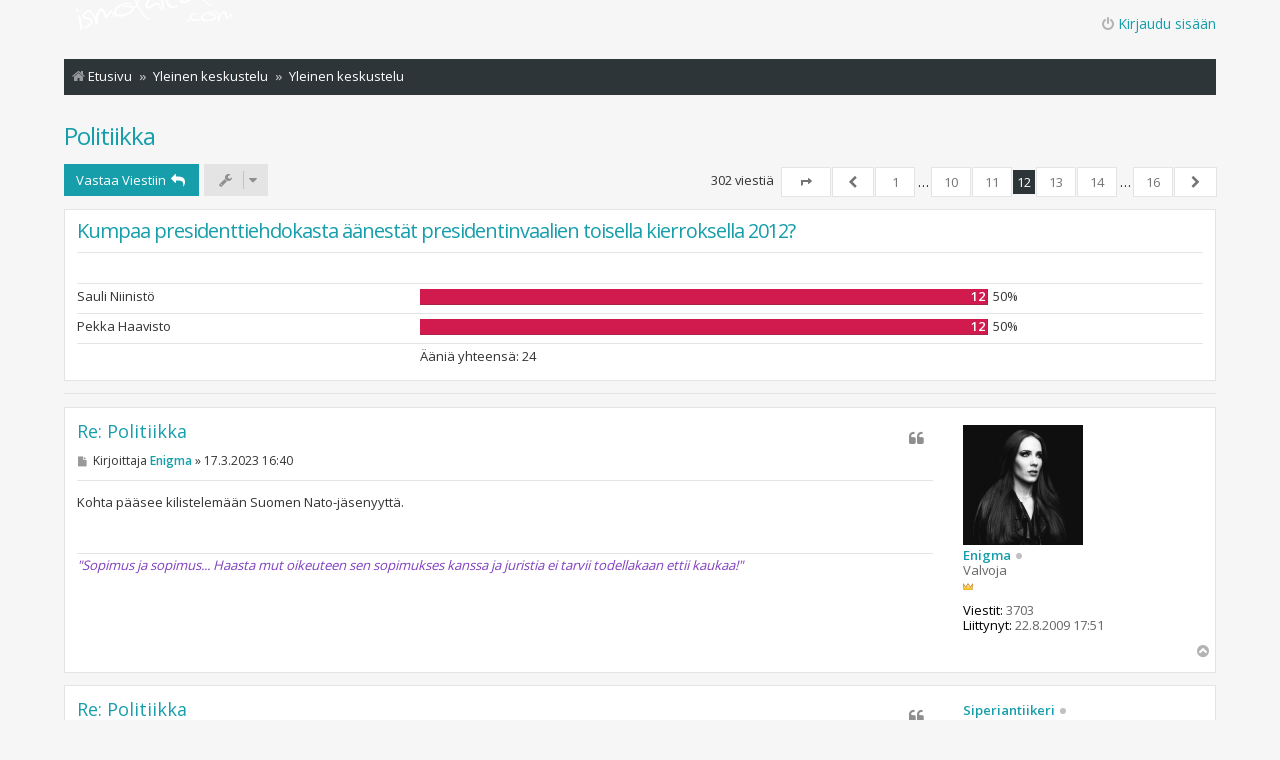

--- FILE ---
content_type: text/html; charset=UTF-8
request_url: https://ismolaitela.com/viewtopic.php?f=2&p=111732&sid=806a12d700c432c752171d28c5685de3
body_size: 10998
content:
<!DOCTYPE html>
<html dir="ltr" lang="fi">
<head>
<meta charset="utf-8" />
<meta http-equiv="X-UA-Compatible" content="IE=edge">
<meta name="viewport" content="width=device-width, initial-scale=1" />

<title>Politiikka - Sivu 12 - Ismo Laitela</title>


	<link rel="canonical" href="https://ismolaitela.com/viewtopic.php?t=1204&amp;start=220">

<!--
	phpBB style name: Metro v4.0.3
	Based on style:   prosilver (this is the default phpBB3 style)
	Original author:  Tom Beddard ( http://www.subBlue.com/ )
	Modified by:      PixelGoose Studio ( http://pixelgoose.com/ )
-->

<link href="./assets/css/font-awesome.min.css?assets_version=16" rel="stylesheet">
<link href="./styles/metro_teal/theme/stylesheet.css?assets_version=16" rel="stylesheet">
<link href="./styles/metro_teal/theme/fi/stylesheet.css?assets_version=16" rel="stylesheet">




<!--[if lte IE 9]>
	<link href="./styles/metro_teal/theme/tweaks.css?assets_version=16" rel="stylesheet">
<![endif]-->


<link href="./ext/dmzx/mchat/styles/metro_teal/theme/mchat.css?assets_version=16" rel="stylesheet" media="screen" />



<!-- Google Web Fonts -->
<link href='//fonts.googleapis.com/css?family=Open+Sans:300,400,600' rel='stylesheet' type='text/css'>


</head>
<body id="phpbb" class="nojs notouch section-viewtopic ltr ">


<div id="wrap" class="wrap">
	<a id="top" class="top-anchor" accesskey="t"></a>
	<div id="page-header" class="page-header-metro">

		<div class="navbar navbar-metro" role="navigation">

	


	<div class="inner">

	<ul id="nav-main-top" class="linklist bulletin" role="menubar">

			<li class="small-icon icon-logout rightside"  data-skip-responsive="true"><a href="#login-box" title="Kirjaudu sisään" accesskey="x" role="menuitem" class="login-window"><i class="icon fa-power-off fa-fw" aria-hidden="true"></i>Kirjaudu sisään</a><a href="./ucp.php?mode=login&amp;redirect=viewtopic.php%3Ff%3D2%26p%3D111732&amp;sid=824de87aa4e1979b9d5551b26cc3c6ee" title="Kirjaudu sisään" accesskey="x" role="menuitem" class="login-responsive-link"><i class="icon fa-power-off fa-fw" aria-hidden="true"></i>Kirjaudu sisään</a></li>
						</ul>

	</div>
</div>

		<div class="headerbar" role="banner">
					<div class="inner">

			<div id="site-description" class="site-description">
		<a id="logo" class="logo" href="./index.php?sid=824de87aa4e1979b9d5551b26cc3c6ee" title="Etusivu">
					<span class="site_logo"></span>
				</a>
				<!-- <h1>Ismo Laitela</h1>
				<p>Foorumi kaikille Salkkari-remixereille ja samanhenkisille</p> -->
				<p class="skiplink"><a href="#start_here">Hyppää sisältöön</a></p>
			</div>

			</div>

					</div>
				<div class="navbar" role="navigation">
	<div class="inner">

	<ul id="nav-main" class="linklist bulletin nav-main-metro-tabs" role="menubar">

		<li id="quick-links" class="small-icon responsive-menu dropdown-container hidden" data-skip-responsive="true">
			<a href="#" class="responsive-menu-link dropdown-trigger"><span>Pikalinkit</span></a>
			<div class="dropdown hidden">
				<div class="pointer"><div class="pointer-inner"></div></div>
				<ul class="dropdown-contents" role="menu">
					
					
										<li class="separator"></li>

									</ul>
			</div>
		</li>

				
		<!-- Add your nav link below -->


	</ul>

	<ul id="nav-breadcrumbs" class="nav-breadcrumbs linklist navlinks" role="menubar">
				
			
		<li class="breadcrumbs" itemscope itemtype="https://schema.org/BreadcrumbList">

			
							<span class="crumb" itemtype="https://schema.org/ListItem" itemprop="itemListElement" itemscope><a itemprop="item" href="./index.php?sid=824de87aa4e1979b9d5551b26cc3c6ee" accesskey="h" data-navbar-reference="index"><i class="icon fa-home fa-fw"></i><span itemprop="name">Etusivu</span></a><meta itemprop="position" content="1" /></span>

											
								<span class="crumb" itemtype="https://schema.org/ListItem" itemprop="itemListElement" itemscope data-forum-id="9"><a itemprop="item" href="./viewforum.php?f=9&amp;sid=824de87aa4e1979b9d5551b26cc3c6ee"><span itemprop="name">Yleinen keskustelu</span></a><meta itemprop="position" content="2" /></span>
															
								<span class="crumb" itemtype="https://schema.org/ListItem" itemprop="itemListElement" itemscope data-forum-id="2"><a itemprop="item" href="./viewforum.php?f=2&amp;sid=824de87aa4e1979b9d5551b26cc3c6ee"><span itemprop="name">Yleinen keskustelu</span></a><meta itemprop="position" content="3" /></span>
							
					</li>

		
			</ul>

	</div>
</div>
	</div>

	
	<a id="start_here" class="anchor"></a>
	<div id="page-body" class="page-body" role="main">
		
		
<h2 class="topic-title"><a href="./viewtopic.php?f=2&amp;t=1204&amp;start=220&amp;sid=824de87aa4e1979b9d5551b26cc3c6ee">Politiikka</a></h2>
<!-- NOTE: remove the style="display: none" when you want to have the forum description on the topic body -->
<div style="display: none !important;">Jos muut kategoriat eivät sovi, on tämä oikea paikka. Ei Salkkari-keskustelua tänne!<br /></div>


<div class="page-body-inner">

<div class="action-bar bar-top">
	
			<a href="./posting.php?mode=reply&amp;f=2&amp;t=1204&amp;sid=824de87aa4e1979b9d5551b26cc3c6ee" class="button" title="Lähetä vastaus">
							<span>Vastaa Viestiin</span> <i class="icon fa-reply fa-fw" aria-hidden="true"></i>
					</a>
	
			<div class="dropdown-container dropdown-button-control topic-tools">
		<span title="Viestiketjun työkalut" class="button button-secondary dropdown-trigger dropdown-select">
			<i class="icon fa-wrench fa-fw" aria-hidden="true"></i>
			<span class="caret"><i class="icon fa-sort-down fa-fw" aria-hidden="true"></i></span>
		</span>
		<div class="dropdown">
			<div class="pointer"><div class="pointer-inner"></div></div>
			<ul class="dropdown-contents">
																												<li>
					<a href="./viewtopic.php?f=2&amp;t=1204&amp;start=220&amp;sid=824de87aa4e1979b9d5551b26cc3c6ee&amp;view=print" title="Tulostusnäkymä" accesskey="p">
						<i class="icon fa-print fa-fw" aria-hidden="true"></i><span>Tulostusnäkymä</span>
					</a>
				</li>
											</ul>
		</div>
	</div>
	
	
			<div class="pagination">
			302 viestiä
							<ul>
	<li class="dropdown-container dropdown-button-control dropdown-page-jump page-jump">
		<a class="button button-icon-only dropdown-trigger" href="#" title="Valitse hypätäksesi sivulle…" role="button"><i class="icon fa-level-down fa-rotate-270" aria-hidden="true"></i><span class="sr-only">Sivu <strong>12</strong>/<strong>16</strong></span></a>
		<div class="dropdown">
			<div class="pointer"><div class="pointer-inner"></div></div>
			<ul class="dropdown-contents">
				<li>Hyppää sivulle:</li>
				<li class="page-jump-form">
					<input type="number" name="page-number" min="1" max="999999" title="Laita haluamasi sivun numero" class="inputbox tiny" data-per-page="20" data-base-url=".&#x2F;viewtopic.php&#x3F;f&#x3D;2&amp;amp&#x3B;t&#x3D;1204&amp;amp&#x3B;sid&#x3D;824de87aa4e1979b9d5551b26cc3c6ee" data-start-name="start" />
					<input class="button2" value="Suorita" type="button" />
				</li>
			</ul>
		</div>
	</li>
			<li class="arrow previous"><a class="button button-icon-only" href="./viewtopic.php?f=2&amp;t=1204&amp;sid=824de87aa4e1979b9d5551b26cc3c6ee&amp;start=200" rel="prev" role="button"><i class="icon fa-chevron-left fa-fw" aria-hidden="true"></i><span class="sr-only">Edellinen</span></a></li>
				<li><a class="button" href="./viewtopic.php?f=2&amp;t=1204&amp;sid=824de87aa4e1979b9d5551b26cc3c6ee" role="button">1</a></li>
			<li class="ellipsis" role="separator"><span>…</span></li>
				<li><a class="button" href="./viewtopic.php?f=2&amp;t=1204&amp;sid=824de87aa4e1979b9d5551b26cc3c6ee&amp;start=180" role="button">10</a></li>
				<li><a class="button" href="./viewtopic.php?f=2&amp;t=1204&amp;sid=824de87aa4e1979b9d5551b26cc3c6ee&amp;start=200" role="button">11</a></li>
			<li class="active"><span>12</span></li>
				<li><a class="button" href="./viewtopic.php?f=2&amp;t=1204&amp;sid=824de87aa4e1979b9d5551b26cc3c6ee&amp;start=240" role="button">13</a></li>
				<li><a class="button" href="./viewtopic.php?f=2&amp;t=1204&amp;sid=824de87aa4e1979b9d5551b26cc3c6ee&amp;start=260" role="button">14</a></li>
			<li class="ellipsis" role="separator"><span>…</span></li>
				<li><a class="button" href="./viewtopic.php?f=2&amp;t=1204&amp;sid=824de87aa4e1979b9d5551b26cc3c6ee&amp;start=300" role="button">16</a></li>
				<li class="arrow next"><a class="button button-icon-only" href="./viewtopic.php?f=2&amp;t=1204&amp;sid=824de87aa4e1979b9d5551b26cc3c6ee&amp;start=240" rel="next" role="button"><i class="icon fa-chevron-right fa-fw" aria-hidden="true"></i><span class="sr-only">Seuraava</span></a></li>
	</ul>
					</div>
		</div>


	<form method="post" action="./viewtopic.php?f=2&amp;t=1204&amp;start=220&amp;sid=824de87aa4e1979b9d5551b26cc3c6ee" data-ajax="vote_poll" data-refresh="true" class="topic_poll">

	<div class="panel">
		<div class="inner">

		<div class="content">
			<h2 class="poll-title">Kumpaa presidenttiehdokasta äänestät presidentinvaalien toisella kierroksella 2012?</h2>
			<p class="author"></p>

			<fieldset class="polls">
											<dl class=" most-votes" data-alt-text="Äänestit tätä vaihtoehtoa" data-poll-option-id="1">
					<dt>Sauli Niinistö</dt>
										<dd class="resultbar"><div class="pollbar3" style="width:100%;">12</div></dd>
					<dd class="poll_option_percent">50%</dd>
				</dl>
															<dl class=" most-votes" data-alt-text="Äänestit tätä vaihtoehtoa" data-poll-option-id="2">
					<dt>Pekka Haavisto</dt>
										<dd class="resultbar"><div class="pollbar3" style="width:100%;">12</div></dd>
					<dd class="poll_option_percent">50%</dd>
				</dl>
							
				<dl class="poll_total_votes">
					<dt>&nbsp;</dt>
					<dd class="resultbar">Ääniä yhteensä: <span class="poll_total_vote_cnt">24</span></dd>
				</dl>

			
						</fieldset>
			<div class="vote-submitted hidden">Äänestyksesi on kirjattu.</div>
		</div>

		</div>
		
		
	</div>

	</form>
	<hr />


			<div id="p111732" class="post has-profile bg2">
		<div class="inner">

		<dl class="postprofile" id="profile111732">
			<dt class="has-profile-rank has-avatar">
				<div class="avatar-container">
																<a href="./memberlist.php?mode=viewprofile&amp;u=2380&amp;sid=824de87aa4e1979b9d5551b26cc3c6ee" class="avatar"><img class="avatar" src="./download/file.php?avatar=2380_1576407224.png" width="120" height="120" alt="Avatar" /></a>														</div>
								<a href="./memberlist.php?mode=viewprofile&amp;u=2380&amp;sid=824de87aa4e1979b9d5551b26cc3c6ee" class="username">Enigma</a><div class="status-dot" title="Poissa"></div>							</dt>

						<dd class="profile-rank">Valvoja<br /><img src="./images/ranks/vip.gif" alt="Valvoja" title="Valvoja" /></dd>			
		<dd class="profile-posts"><strong>Viestit:</strong> 3703</dd>		<dd class="profile-joined"><strong>Liittynyt:</strong> 22.8.2009 17:51</dd>		
		
						
						
		</dl>

		<div class="postbody">
						<div id="post_content111732">

						<h3 class="first">
						<a href="./viewtopic.php?p=111732&amp;sid=824de87aa4e1979b9d5551b26cc3c6ee#p111732">Re: Politiikka</a>
		</h3>

													<ul class="post-buttons">
																																									<li>
							<a href="./posting.php?mode=quote&amp;f=2&amp;p=111732&amp;sid=824de87aa4e1979b9d5551b26cc3c6ee" title="Vastaa lainaamalla" class="button button-icon-only">
								<i class="icon fa-quote-left fa-fw" aria-hidden="true"></i><span class="sr-only">Lainaa</span>
							</a>
						</li>
														</ul>
							
						<p class="author">
									<a class="unread" href="./viewtopic.php?p=111732&amp;sid=824de87aa4e1979b9d5551b26cc3c6ee#p111732" title="Viesti">
						<i class="icon fa-file fa-fw icon-lightgray icon-md" aria-hidden="true"></i><span class="sr-only">Viesti</span>
					</a>
								<span class="responsive-hide">Kirjoittaja <strong><a href="./memberlist.php?mode=viewprofile&amp;u=2380&amp;sid=824de87aa4e1979b9d5551b26cc3c6ee" class="username">Enigma</a></strong> &raquo; </span><time datetime="2023-03-17T14:40:18+00:00">17.3.2023 16:40</time>
			</p>
			
			
			
			<div class="content">Kohta pääsee kilistelemään Suomen Nato-jäsenyyttä.</div>

			
			
									
									<div id="sig111732" class="signature"><em class="text-italics"><span style="color:#8040BF">"Sopimus ja sopimus... Haasta mut oikeuteen sen sopimukses kanssa ja juristia ei tarvii todellakaan ettii kaukaa!"</span></em></div>
						</div>

		</div>

				<div class="back2top">
						<a href="#top" class="top" title="Ylös">
				<i class="icon fa-chevron-circle-up fa-fw icon-gray" aria-hidden="true"></i>
				<span class="sr-only">Ylös</span>
			</a>
					</div>
		
		</div>
	</div>

				<div id="p111745" class="post has-profile bg1">
		<div class="inner">

		<dl class="postprofile" id="profile111745">
			<dt class="has-profile-rank no-avatar">
				<div class="avatar-container">
																			</div>
								<a href="./memberlist.php?mode=viewprofile&amp;u=38320&amp;sid=824de87aa4e1979b9d5551b26cc3c6ee" class="username">Siperiantiikeri</a><div class="status-dot" title="Poissa"></div>							</dt>

						<dd class="profile-rank">Kanta-asiakas</dd>			
		<dd class="profile-posts"><strong>Viestit:</strong> 1424</dd>		<dd class="profile-joined"><strong>Liittynyt:</strong> 10.10.2013 17:34</dd>		
		
						
						
		</dl>

		<div class="postbody">
						<div id="post_content111745">

						<h3 >
						<a href="./viewtopic.php?p=111745&amp;sid=824de87aa4e1979b9d5551b26cc3c6ee#p111745">Re: Politiikka</a>
		</h3>

													<ul class="post-buttons">
																																									<li>
							<a href="./posting.php?mode=quote&amp;f=2&amp;p=111745&amp;sid=824de87aa4e1979b9d5551b26cc3c6ee" title="Vastaa lainaamalla" class="button button-icon-only">
								<i class="icon fa-quote-left fa-fw" aria-hidden="true"></i><span class="sr-only">Lainaa</span>
							</a>
						</li>
														</ul>
							
						<p class="author">
									<a class="unread" href="./viewtopic.php?p=111745&amp;sid=824de87aa4e1979b9d5551b26cc3c6ee#p111745" title="Viesti">
						<i class="icon fa-file fa-fw icon-lightgray icon-md" aria-hidden="true"></i><span class="sr-only">Viesti</span>
					</a>
								<span class="responsive-hide">Kirjoittaja <strong><a href="./memberlist.php?mode=viewprofile&amp;u=38320&amp;sid=824de87aa4e1979b9d5551b26cc3c6ee" class="username">Siperiantiikeri</a></strong> &raquo; </span><time datetime="2023-03-27T17:00:52+00:00">27.3.2023 19:00</time>
			</p>
			
			
			
			<div class="content">Noniiiiin….<br>
<br>
Nyt enää Türkiye. Parhaimmassa tapauksessa ollaan jo tällä viikolla Natossa. Täytyypä hakea samppanjat valmiiksi.</div>

			
			
									
									
						</div>

		</div>

				<div class="back2top">
						<a href="#top" class="top" title="Ylös">
				<i class="icon fa-chevron-circle-up fa-fw icon-gray" aria-hidden="true"></i>
				<span class="sr-only">Ylös</span>
			</a>
					</div>
		
		</div>
	</div>

				<div id="p111747" class="post has-profile bg2">
		<div class="inner">

		<dl class="postprofile" id="profile111747">
			<dt class="has-profile-rank no-avatar">
				<div class="avatar-container">
																			</div>
								<a href="./memberlist.php?mode=viewprofile&amp;u=38320&amp;sid=824de87aa4e1979b9d5551b26cc3c6ee" class="username">Siperiantiikeri</a><div class="status-dot" title="Poissa"></div>							</dt>

						<dd class="profile-rank">Kanta-asiakas</dd>			
		<dd class="profile-posts"><strong>Viestit:</strong> 1424</dd>		<dd class="profile-joined"><strong>Liittynyt:</strong> 10.10.2013 17:34</dd>		
		
						
						
		</dl>

		<div class="postbody">
						<div id="post_content111747">

						<h3 >
						<a href="./viewtopic.php?p=111747&amp;sid=824de87aa4e1979b9d5551b26cc3c6ee#p111747">Re: Politiikka</a>
		</h3>

													<ul class="post-buttons">
																																									<li>
							<a href="./posting.php?mode=quote&amp;f=2&amp;p=111747&amp;sid=824de87aa4e1979b9d5551b26cc3c6ee" title="Vastaa lainaamalla" class="button button-icon-only">
								<i class="icon fa-quote-left fa-fw" aria-hidden="true"></i><span class="sr-only">Lainaa</span>
							</a>
						</li>
														</ul>
							
						<p class="author">
									<a class="unread" href="./viewtopic.php?p=111747&amp;sid=824de87aa4e1979b9d5551b26cc3c6ee#p111747" title="Viesti">
						<i class="icon fa-file fa-fw icon-lightgray icon-md" aria-hidden="true"></i><span class="sr-only">Viesti</span>
					</a>
								<span class="responsive-hide">Kirjoittaja <strong><a href="./memberlist.php?mode=viewprofile&amp;u=38320&amp;sid=824de87aa4e1979b9d5551b26cc3c6ee" class="username">Siperiantiikeri</a></strong> &raquo; </span><time datetime="2023-03-30T21:05:15+00:00">30.3.2023 23:05</time>
			</p>
			
			
			
			<div class="content">Kiitos Türkiye! Oliko peräti ainoa maa jossa yksikään parlamentin jäsen ei äänestänyt vastaan?<br>
<br>
Viikonloppuna voinee poksauttaa samppanjapullon auki vaikka holvin ovi Washingtonissa ei vielä olekaan sulkeutunut. On tätä nimittäin odotettu.</div>

			
			
									
									
						</div>

		</div>

				<div class="back2top">
						<a href="#top" class="top" title="Ylös">
				<i class="icon fa-chevron-circle-up fa-fw icon-gray" aria-hidden="true"></i>
				<span class="sr-only">Ylös</span>
			</a>
					</div>
		
		</div>
	</div>

				<div id="p111751" class="post has-profile bg1">
		<div class="inner">

		<dl class="postprofile" id="profile111751">
			<dt class="has-profile-rank has-avatar">
				<div class="avatar-container">
																<a href="./memberlist.php?mode=viewprofile&amp;u=2380&amp;sid=824de87aa4e1979b9d5551b26cc3c6ee" class="avatar"><img class="avatar" src="./download/file.php?avatar=2380_1576407224.png" width="120" height="120" alt="Avatar" /></a>														</div>
								<a href="./memberlist.php?mode=viewprofile&amp;u=2380&amp;sid=824de87aa4e1979b9d5551b26cc3c6ee" class="username">Enigma</a><div class="status-dot" title="Poissa"></div>							</dt>

						<dd class="profile-rank">Valvoja<br /><img src="./images/ranks/vip.gif" alt="Valvoja" title="Valvoja" /></dd>			
		<dd class="profile-posts"><strong>Viestit:</strong> 3703</dd>		<dd class="profile-joined"><strong>Liittynyt:</strong> 22.8.2009 17:51</dd>		
		
						
						
		</dl>

		<div class="postbody">
						<div id="post_content111751">

						<h3 >
						<a href="./viewtopic.php?p=111751&amp;sid=824de87aa4e1979b9d5551b26cc3c6ee#p111751">Re: Politiikka</a>
		</h3>

													<ul class="post-buttons">
																																									<li>
							<a href="./posting.php?mode=quote&amp;f=2&amp;p=111751&amp;sid=824de87aa4e1979b9d5551b26cc3c6ee" title="Vastaa lainaamalla" class="button button-icon-only">
								<i class="icon fa-quote-left fa-fw" aria-hidden="true"></i><span class="sr-only">Lainaa</span>
							</a>
						</li>
														</ul>
							
						<p class="author">
									<a class="unread" href="./viewtopic.php?p=111751&amp;sid=824de87aa4e1979b9d5551b26cc3c6ee#p111751" title="Viesti">
						<i class="icon fa-file fa-fw icon-lightgray icon-md" aria-hidden="true"></i><span class="sr-only">Viesti</span>
					</a>
								<span class="responsive-hide">Kirjoittaja <strong><a href="./memberlist.php?mode=viewprofile&amp;u=2380&amp;sid=824de87aa4e1979b9d5551b26cc3c6ee" class="username">Enigma</a></strong> &raquo; </span><time datetime="2023-04-01T17:42:07+00:00">1.4.2023 19:42</time>
			</p>
			
			
			
			<div class="content">Huomenna luvassa jälleen kerran vihervasemmiston kauhistuneita reaktioita perussuomalaisten vaalimenestyksestä. <br>
<br>
Itse haluaisin nähdä liberaalien saavuttavan ensimmäisen eduskuntapaikkansa Uudeltamaalta. Kovin hankalaa on päästä läpi pienpuolueen ehdokkaana.</div>

			
			
									
									<div id="sig111751" class="signature"><em class="text-italics"><span style="color:#8040BF">"Sopimus ja sopimus... Haasta mut oikeuteen sen sopimukses kanssa ja juristia ei tarvii todellakaan ettii kaukaa!"</span></em></div>
						</div>

		</div>

				<div class="back2top">
						<a href="#top" class="top" title="Ylös">
				<i class="icon fa-chevron-circle-up fa-fw icon-gray" aria-hidden="true"></i>
				<span class="sr-only">Ylös</span>
			</a>
					</div>
		
		</div>
	</div>

				<div id="p111752" class="post has-profile bg2">
		<div class="inner">

		<dl class="postprofile" id="profile111752">
			<dt class="has-profile-rank no-avatar">
				<div class="avatar-container">
																			</div>
								<a href="./memberlist.php?mode=viewprofile&amp;u=38320&amp;sid=824de87aa4e1979b9d5551b26cc3c6ee" class="username">Siperiantiikeri</a><div class="status-dot" title="Poissa"></div>							</dt>

						<dd class="profile-rank">Kanta-asiakas</dd>			
		<dd class="profile-posts"><strong>Viestit:</strong> 1424</dd>		<dd class="profile-joined"><strong>Liittynyt:</strong> 10.10.2013 17:34</dd>		
		
						
						
		</dl>

		<div class="postbody">
						<div id="post_content111752">

						<h3 >
						<a href="./viewtopic.php?p=111752&amp;sid=824de87aa4e1979b9d5551b26cc3c6ee#p111752">Re: Politiikka</a>
		</h3>

													<ul class="post-buttons">
																																									<li>
							<a href="./posting.php?mode=quote&amp;f=2&amp;p=111752&amp;sid=824de87aa4e1979b9d5551b26cc3c6ee" title="Vastaa lainaamalla" class="button button-icon-only">
								<i class="icon fa-quote-left fa-fw" aria-hidden="true"></i><span class="sr-only">Lainaa</span>
							</a>
						</li>
														</ul>
							
						<p class="author">
									<a class="unread" href="./viewtopic.php?p=111752&amp;sid=824de87aa4e1979b9d5551b26cc3c6ee#p111752" title="Viesti">
						<i class="icon fa-file fa-fw icon-lightgray icon-md" aria-hidden="true"></i><span class="sr-only">Viesti</span>
					</a>
								<span class="responsive-hide">Kirjoittaja <strong><a href="./memberlist.php?mode=viewprofile&amp;u=38320&amp;sid=824de87aa4e1979b9d5551b26cc3c6ee" class="username">Siperiantiikeri</a></strong> &raquo; </span><time datetime="2023-04-02T07:18:04+00:00">2.4.2023 09:18</time>
			</p>
			
			
			
			<div class="content">Veikkaus vaalipäivän aamun kunniaksi:<br>
<br>
PS on suurin, sen jälkeen kokoomus toisena ja SDP kolmantena. Kepu on neljäs ja vasemmisto täpärästi viides ennen vihreitä kuudentena. Sitten perinteisesti RKP seitsemäs ja KD kahdeksas. Hjallis jatkaa Liike Nytin ainoana edustajana. Jätän kuitenkin oven auki sille, että Hjallis tippuu ja tilalle tulee liberaalipuolueen edustaja, mutta uskon kuitenkin enemmän Hjallikseen.<br>
<br>
Seuraava hallitus onkin sitten kinkkinen muodostaa. Oma veikkaus on, että vaikka PS olisikin suurin näemme silti sinipunan jota höystetään tietysti RKP:llä ja sitten joko vihreillä, kepulla tai KD:llä.<br>
<br>
Mihinkään Kataisen-Stubbin sateenkaarihallitukseen en usko, koska sen kanssa kävi niin kuin kävi, vaan sinipuna yritetään saada pienemmälle pohjalle. <br>
<br>
Perusporvari-pohjaan en myöskään usko jos PS on suurin, koska kokoomus ei sallisi sitä että EU-erolla flirttaillut pääministeri Purra edustaisi Suomea EU:n valtionpääkokouksissa. Jos taas kokoomus on suurin, perusporvari voi olla mahdollinen. Silloin pohja olisi kokoomus, kepu ja PS, jota voidaan höystää KD:llä ja ehkä myös RKP:llä riippuen miten neuvotteluissa suhtautuvat persuihin.</div>

			
			
									
									
						</div>

		</div>

				<div class="back2top">
						<a href="#top" class="top" title="Ylös">
				<i class="icon fa-chevron-circle-up fa-fw icon-gray" aria-hidden="true"></i>
				<span class="sr-only">Ylös</span>
			</a>
					</div>
		
		</div>
	</div>

				<div id="p111753" class="post has-profile bg1">
		<div class="inner">

		<dl class="postprofile" id="profile111753">
			<dt class="has-profile-rank has-avatar">
				<div class="avatar-container">
																<a href="./memberlist.php?mode=viewprofile&amp;u=2380&amp;sid=824de87aa4e1979b9d5551b26cc3c6ee" class="avatar"><img class="avatar" src="./download/file.php?avatar=2380_1576407224.png" width="120" height="120" alt="Avatar" /></a>														</div>
								<a href="./memberlist.php?mode=viewprofile&amp;u=2380&amp;sid=824de87aa4e1979b9d5551b26cc3c6ee" class="username">Enigma</a><div class="status-dot" title="Poissa"></div>							</dt>

						<dd class="profile-rank">Valvoja<br /><img src="./images/ranks/vip.gif" alt="Valvoja" title="Valvoja" /></dd>			
		<dd class="profile-posts"><strong>Viestit:</strong> 3703</dd>		<dd class="profile-joined"><strong>Liittynyt:</strong> 22.8.2009 17:51</dd>		
		
						
						
		</dl>

		<div class="postbody">
						<div id="post_content111753">

						<h3 >
						<a href="./viewtopic.php?p=111753&amp;sid=824de87aa4e1979b9d5551b26cc3c6ee#p111753">Re: Politiikka</a>
		</h3>

													<ul class="post-buttons">
																																									<li>
							<a href="./posting.php?mode=quote&amp;f=2&amp;p=111753&amp;sid=824de87aa4e1979b9d5551b26cc3c6ee" title="Vastaa lainaamalla" class="button button-icon-only">
								<i class="icon fa-quote-left fa-fw" aria-hidden="true"></i><span class="sr-only">Lainaa</span>
							</a>
						</li>
														</ul>
							
						<p class="author">
									<a class="unread" href="./viewtopic.php?p=111753&amp;sid=824de87aa4e1979b9d5551b26cc3c6ee#p111753" title="Viesti">
						<i class="icon fa-file fa-fw icon-lightgray icon-md" aria-hidden="true"></i><span class="sr-only">Viesti</span>
					</a>
								<span class="responsive-hide">Kirjoittaja <strong><a href="./memberlist.php?mode=viewprofile&amp;u=2380&amp;sid=824de87aa4e1979b9d5551b26cc3c6ee" class="username">Enigma</a></strong> &raquo; </span><time datetime="2023-04-02T18:57:33+00:00">2.4.2023 20:57</time>
			</p>
			
			
			
			<div class="content">Jos nyt ennen juhannusta saisivat perusporvarihallituksen kasaan. Tämä vaalitulos kelpaa mainiosti!</div>

			
			
									
									<div id="sig111753" class="signature"><em class="text-italics"><span style="color:#8040BF">"Sopimus ja sopimus... Haasta mut oikeuteen sen sopimukses kanssa ja juristia ei tarvii todellakaan ettii kaukaa!"</span></em></div>
						</div>

		</div>

				<div class="back2top">
						<a href="#top" class="top" title="Ylös">
				<i class="icon fa-chevron-circle-up fa-fw icon-gray" aria-hidden="true"></i>
				<span class="sr-only">Ylös</span>
			</a>
					</div>
		
		</div>
	</div>

				<div id="p111754" class="post has-profile bg2">
		<div class="inner">

		<dl class="postprofile" id="profile111754">
			<dt class="has-profile-rank no-avatar">
				<div class="avatar-container">
																			</div>
								<a href="./memberlist.php?mode=viewprofile&amp;u=38320&amp;sid=824de87aa4e1979b9d5551b26cc3c6ee" class="username">Siperiantiikeri</a><div class="status-dot" title="Poissa"></div>							</dt>

						<dd class="profile-rank">Kanta-asiakas</dd>			
		<dd class="profile-posts"><strong>Viestit:</strong> 1424</dd>		<dd class="profile-joined"><strong>Liittynyt:</strong> 10.10.2013 17:34</dd>		
		
						
						
		</dl>

		<div class="postbody">
						<div id="post_content111754">

						<h3 >
						<a href="./viewtopic.php?p=111754&amp;sid=824de87aa4e1979b9d5551b26cc3c6ee#p111754">Re: Politiikka</a>
		</h3>

													<ul class="post-buttons">
																																									<li>
							<a href="./posting.php?mode=quote&amp;f=2&amp;p=111754&amp;sid=824de87aa4e1979b9d5551b26cc3c6ee" title="Vastaa lainaamalla" class="button button-icon-only">
								<i class="icon fa-quote-left fa-fw" aria-hidden="true"></i><span class="sr-only">Lainaa</span>
							</a>
						</li>
														</ul>
							
						<p class="author">
									<a class="unread" href="./viewtopic.php?p=111754&amp;sid=824de87aa4e1979b9d5551b26cc3c6ee#p111754" title="Viesti">
						<i class="icon fa-file fa-fw icon-lightgray icon-md" aria-hidden="true"></i><span class="sr-only">Viesti</span>
					</a>
								<span class="responsive-hide">Kirjoittaja <strong><a href="./memberlist.php?mode=viewprofile&amp;u=38320&amp;sid=824de87aa4e1979b9d5551b26cc3c6ee" class="username">Siperiantiikeri</a></strong> &raquo; </span><time datetime="2023-04-02T22:46:58+00:00">3.4.2023 00:46</time>
			</p>
			
			
			
			<div class="content">Ihan mieleinen vaalitulos.<br>
<br>
Itselleni mieluisin hallituspohja olisi kokoomus, SDP, vihreät ja RKP. Sillä saisi ihan ok enemmistön näistä paikoista ja uskoisin että se voisi olla puserettavissa kasaan vaikka kok ja SDP ovatkin talousasioissa olleet melkolailla napit vastakkain.<br>
<br>
Veikkaukseni uudeksi hallitukseksi tältä pohjalta olisi seuraava:<br>
<br>
Salkut suunnilleen samat kuin Marinin hallituksessa, vasemmiston kahdesta salkusta annoin toisen kokoomukselle ja toisen SDP:lle. Marin tekee Lipposet ja jäänee hallituksen ulkopuolelle eduskunnan puhemieheksi, koska kokoomus on liian kova pala vähän kuin kepu oli aikoinaan Lipposelle. Myös Ohisalo jäänee ulkopuolelle. Salkkuja siis kokoomuksella 8, SDP:llä 6, vihreillä 3 ja RKP:llä 2.<br>
<br>
Pääministeri<br>
Petteri Orpo (kok)<br>
<br>
Valtiovarainministeri, pääministerin sijainen<br>
Antti Lindtman (sdp)<br>
<br>
Ulkoministeri<br>
Pekka Haavisto (vihr)<br>
<br>
Eurooppaministeri<br>
Saara-Sofia Sirén (kok)<br>
<br>
Ulkomaankauppaministeri<br>
Ville Skinnari (sdp)<br>
<br>
Sisäministeri<br>
Krista Mikkonen (vihr)<br>
<br>
Oikeusministeri<br>
Anna-Maja Henriksson (rkp)<br>
<br>
Pohjoismaisen yhteistyön ministeri<br>
Anders Adlercreutz (rkp)<br>
<br>
Opetusministeri<br>
Sari Sarkomaa (kok)<br>
<br>
Kulttuuriministeri<br>
Maria Guzenina (sdp)<br>
<br>
Sosiaali- ja terveysministeri<br>
Aki Lindén (sdp)<br>
<br>
Peruspalveluministeri<br>
Paula Risikko (kok)<br>
<br>
Maa- ja metsätalousministeri<br>
Kai Mykkänen (kok)<br>
<br>
Työministeri<br>
Tuula Haatainen (sdp)<br>
<br>
Elinkeinoministeri<br>
Elina Valtonen (kok)<br>
<br>
Liikenne- ja viestintäministeri<br>
Suna Kymäläinen (sdp)<br>
<br>
Puolustusministeri<br>
Antti Häkkänen (kok)<br>
<br>
Ympäristö- ja ilmastoministeri<br>
Atte Harjanne (vihr)<br>
<br>
Kuntaministeri<br>
Anna-Kaisa Ikonen (kok)</div>

			
			
									
									
						</div>

		</div>

				<div class="back2top">
						<a href="#top" class="top" title="Ylös">
				<i class="icon fa-chevron-circle-up fa-fw icon-gray" aria-hidden="true"></i>
				<span class="sr-only">Ylös</span>
			</a>
					</div>
		
		</div>
	</div>

				<div id="p111755" class="post has-profile bg1">
		<div class="inner">

		<dl class="postprofile" id="profile111755">
			<dt class="has-profile-rank no-avatar">
				<div class="avatar-container">
																			</div>
								<a href="./memberlist.php?mode=viewprofile&amp;u=38320&amp;sid=824de87aa4e1979b9d5551b26cc3c6ee" class="username">Siperiantiikeri</a><div class="status-dot" title="Poissa"></div>							</dt>

						<dd class="profile-rank">Kanta-asiakas</dd>			
		<dd class="profile-posts"><strong>Viestit:</strong> 1424</dd>		<dd class="profile-joined"><strong>Liittynyt:</strong> 10.10.2013 17:34</dd>		
		
						
						
		</dl>

		<div class="postbody">
						<div id="post_content111755">

						<h3 >
						<a href="./viewtopic.php?p=111755&amp;sid=824de87aa4e1979b9d5551b26cc3c6ee#p111755">Re: Politiikka</a>
		</h3>

													<ul class="post-buttons">
																																									<li>
							<a href="./posting.php?mode=quote&amp;f=2&amp;p=111755&amp;sid=824de87aa4e1979b9d5551b26cc3c6ee" title="Vastaa lainaamalla" class="button button-icon-only">
								<i class="icon fa-quote-left fa-fw" aria-hidden="true"></i><span class="sr-only">Lainaa</span>
							</a>
						</li>
														</ul>
							
						<p class="author">
									<a class="unread" href="./viewtopic.php?p=111755&amp;sid=824de87aa4e1979b9d5551b26cc3c6ee#p111755" title="Viesti">
						<i class="icon fa-file fa-fw icon-lightgray icon-md" aria-hidden="true"></i><span class="sr-only">Viesti</span>
					</a>
								<span class="responsive-hide">Kirjoittaja <strong><a href="./memberlist.php?mode=viewprofile&amp;u=38320&amp;sid=824de87aa4e1979b9d5551b26cc3c6ee" class="username">Siperiantiikeri</a></strong> &raquo; </span><time datetime="2023-04-04T16:49:06+00:00">4.4.2023 18:49</time>
			</p>
			
			
			
			<div class="content">Nyt se on totta. Suomi on Naton 31. jäsenvaltio. Tuntuu hyvältä!</div>

			
			
									
									
						</div>

		</div>

				<div class="back2top">
						<a href="#top" class="top" title="Ylös">
				<i class="icon fa-chevron-circle-up fa-fw icon-gray" aria-hidden="true"></i>
				<span class="sr-only">Ylös</span>
			</a>
					</div>
		
		</div>
	</div>

				<div id="p111756" class="post has-profile bg2">
		<div class="inner">

		<dl class="postprofile" id="profile111756">
			<dt class="has-profile-rank has-avatar">
				<div class="avatar-container">
																<a href="./memberlist.php?mode=viewprofile&amp;u=2380&amp;sid=824de87aa4e1979b9d5551b26cc3c6ee" class="avatar"><img class="avatar" src="./download/file.php?avatar=2380_1576407224.png" width="120" height="120" alt="Avatar" /></a>														</div>
								<a href="./memberlist.php?mode=viewprofile&amp;u=2380&amp;sid=824de87aa4e1979b9d5551b26cc3c6ee" class="username">Enigma</a><div class="status-dot" title="Poissa"></div>							</dt>

						<dd class="profile-rank">Valvoja<br /><img src="./images/ranks/vip.gif" alt="Valvoja" title="Valvoja" /></dd>			
		<dd class="profile-posts"><strong>Viestit:</strong> 3703</dd>		<dd class="profile-joined"><strong>Liittynyt:</strong> 22.8.2009 17:51</dd>		
		
						
						
		</dl>

		<div class="postbody">
						<div id="post_content111756">

						<h3 >
						<a href="./viewtopic.php?p=111756&amp;sid=824de87aa4e1979b9d5551b26cc3c6ee#p111756">Re: Politiikka</a>
		</h3>

													<ul class="post-buttons">
																																									<li>
							<a href="./posting.php?mode=quote&amp;f=2&amp;p=111756&amp;sid=824de87aa4e1979b9d5551b26cc3c6ee" title="Vastaa lainaamalla" class="button button-icon-only">
								<i class="icon fa-quote-left fa-fw" aria-hidden="true"></i><span class="sr-only">Lainaa</span>
							</a>
						</li>
														</ul>
							
						<p class="author">
									<a class="unread" href="./viewtopic.php?p=111756&amp;sid=824de87aa4e1979b9d5551b26cc3c6ee#p111756" title="Viesti">
						<i class="icon fa-file fa-fw icon-lightgray icon-md" aria-hidden="true"></i><span class="sr-only">Viesti</span>
					</a>
								<span class="responsive-hide">Kirjoittaja <strong><a href="./memberlist.php?mode=viewprofile&amp;u=2380&amp;sid=824de87aa4e1979b9d5551b26cc3c6ee" class="username">Enigma</a></strong> &raquo; </span><time datetime="2023-04-05T08:22:31+00:00">5.4.2023 10:22</time>
			</p>
			
			
			
			<div class="content">Onkohan Marinin seuraava osoite Brysselissä? En siltikään usko sinipunahallitukseen.</div>

			
			
									
									<div id="sig111756" class="signature"><em class="text-italics"><span style="color:#8040BF">"Sopimus ja sopimus... Haasta mut oikeuteen sen sopimukses kanssa ja juristia ei tarvii todellakaan ettii kaukaa!"</span></em></div>
						</div>

		</div>

				<div class="back2top">
						<a href="#top" class="top" title="Ylös">
				<i class="icon fa-chevron-circle-up fa-fw icon-gray" aria-hidden="true"></i>
				<span class="sr-only">Ylös</span>
			</a>
					</div>
		
		</div>
	</div>

				<div id="p111768" class="post has-profile bg1">
		<div class="inner">

		<dl class="postprofile" id="profile111768">
			<dt class="has-profile-rank has-avatar">
				<div class="avatar-container">
																<a href="./memberlist.php?mode=viewprofile&amp;u=2380&amp;sid=824de87aa4e1979b9d5551b26cc3c6ee" class="avatar"><img class="avatar" src="./download/file.php?avatar=2380_1576407224.png" width="120" height="120" alt="Avatar" /></a>														</div>
								<a href="./memberlist.php?mode=viewprofile&amp;u=2380&amp;sid=824de87aa4e1979b9d5551b26cc3c6ee" class="username">Enigma</a><div class="status-dot" title="Poissa"></div>							</dt>

						<dd class="profile-rank">Valvoja<br /><img src="./images/ranks/vip.gif" alt="Valvoja" title="Valvoja" /></dd>			
		<dd class="profile-posts"><strong>Viestit:</strong> 3703</dd>		<dd class="profile-joined"><strong>Liittynyt:</strong> 22.8.2009 17:51</dd>		
		
						
						
		</dl>

		<div class="postbody">
						<div id="post_content111768">

						<h3 >
						<a href="./viewtopic.php?p=111768&amp;sid=824de87aa4e1979b9d5551b26cc3c6ee#p111768">Re: Politiikka</a>
		</h3>

													<ul class="post-buttons">
																																									<li>
							<a href="./posting.php?mode=quote&amp;f=2&amp;p=111768&amp;sid=824de87aa4e1979b9d5551b26cc3c6ee" title="Vastaa lainaamalla" class="button button-icon-only">
								<i class="icon fa-quote-left fa-fw" aria-hidden="true"></i><span class="sr-only">Lainaa</span>
							</a>
						</li>
														</ul>
							
						<p class="author">
									<a class="unread" href="./viewtopic.php?p=111768&amp;sid=824de87aa4e1979b9d5551b26cc3c6ee#p111768" title="Viesti">
						<i class="icon fa-file fa-fw icon-lightgray icon-md" aria-hidden="true"></i><span class="sr-only">Viesti</span>
					</a>
								<span class="responsive-hide">Kirjoittaja <strong><a href="./memberlist.php?mode=viewprofile&amp;u=2380&amp;sid=824de87aa4e1979b9d5551b26cc3c6ee" class="username">Enigma</a></strong> &raquo; </span><time datetime="2023-04-26T18:03:50+00:00">26.4.2023 20:03</time>
			</p>
			
			
			
			<div class="content">Ensi viikolla aloitetaan oikeistohallituksen rakentaminen Orpon johdolla. Purrasta valtiovarainministeri, Valtosesta ulkoministeri ja Halla-ahosta sisäministeri. Muita salkkuja en lähde arvailemaan tässä vaiheessa.</div>

			
			
									
									<div id="sig111768" class="signature"><em class="text-italics"><span style="color:#8040BF">"Sopimus ja sopimus... Haasta mut oikeuteen sen sopimukses kanssa ja juristia ei tarvii todellakaan ettii kaukaa!"</span></em></div>
						</div>

		</div>

				<div class="back2top">
						<a href="#top" class="top" title="Ylös">
				<i class="icon fa-chevron-circle-up fa-fw icon-gray" aria-hidden="true"></i>
				<span class="sr-only">Ylös</span>
			</a>
					</div>
		
		</div>
	</div>

				<div id="p111771" class="post has-profile bg2">
		<div class="inner">

		<dl class="postprofile" id="profile111771">
			<dt class="has-profile-rank no-avatar">
				<div class="avatar-container">
																			</div>
								<a href="./memberlist.php?mode=viewprofile&amp;u=38320&amp;sid=824de87aa4e1979b9d5551b26cc3c6ee" class="username">Siperiantiikeri</a><div class="status-dot" title="Poissa"></div>							</dt>

						<dd class="profile-rank">Kanta-asiakas</dd>			
		<dd class="profile-posts"><strong>Viestit:</strong> 1424</dd>		<dd class="profile-joined"><strong>Liittynyt:</strong> 10.10.2013 17:34</dd>		
		
						
						
		</dl>

		<div class="postbody">
						<div id="post_content111771">

						<h3 >
						<a href="./viewtopic.php?p=111771&amp;sid=824de87aa4e1979b9d5551b26cc3c6ee#p111771">Re: Politiikka</a>
		</h3>

													<ul class="post-buttons">
																																									<li>
							<a href="./posting.php?mode=quote&amp;f=2&amp;p=111771&amp;sid=824de87aa4e1979b9d5551b26cc3c6ee" title="Vastaa lainaamalla" class="button button-icon-only">
								<i class="icon fa-quote-left fa-fw" aria-hidden="true"></i><span class="sr-only">Lainaa</span>
							</a>
						</li>
														</ul>
							
						<p class="author">
									<a class="unread" href="./viewtopic.php?p=111771&amp;sid=824de87aa4e1979b9d5551b26cc3c6ee#p111771" title="Viesti">
						<i class="icon fa-file fa-fw icon-lightgray icon-md" aria-hidden="true"></i><span class="sr-only">Viesti</span>
					</a>
								<span class="responsive-hide">Kirjoittaja <strong><a href="./memberlist.php?mode=viewprofile&amp;u=38320&amp;sid=824de87aa4e1979b9d5551b26cc3c6ee" class="username">Siperiantiikeri</a></strong> &raquo; </span><time datetime="2023-05-01T19:17:10+00:00">1.5.2023 21:17</time>
			</p>
			
			
			
			<div class="content">Saa nähdä miten käy, aika paljon on nimittäin jumppaamista että RKP ja persut saadaan samaan hallitukseen.</div>

			
			
									
									
						</div>

		</div>

				<div class="back2top">
						<a href="#top" class="top" title="Ylös">
				<i class="icon fa-chevron-circle-up fa-fw icon-gray" aria-hidden="true"></i>
				<span class="sr-only">Ylös</span>
			</a>
					</div>
		
		</div>
	</div>

				<div id="p111772" class="post has-profile bg1">
		<div class="inner">

		<dl class="postprofile" id="profile111772">
			<dt class="has-profile-rank has-avatar">
				<div class="avatar-container">
																<a href="./memberlist.php?mode=viewprofile&amp;u=2380&amp;sid=824de87aa4e1979b9d5551b26cc3c6ee" class="avatar"><img class="avatar" src="./download/file.php?avatar=2380_1576407224.png" width="120" height="120" alt="Avatar" /></a>														</div>
								<a href="./memberlist.php?mode=viewprofile&amp;u=2380&amp;sid=824de87aa4e1979b9d5551b26cc3c6ee" class="username">Enigma</a><div class="status-dot" title="Poissa"></div>							</dt>

						<dd class="profile-rank">Valvoja<br /><img src="./images/ranks/vip.gif" alt="Valvoja" title="Valvoja" /></dd>			
		<dd class="profile-posts"><strong>Viestit:</strong> 3703</dd>		<dd class="profile-joined"><strong>Liittynyt:</strong> 22.8.2009 17:51</dd>		
		
						
						
		</dl>

		<div class="postbody">
						<div id="post_content111772">

						<h3 >
						<a href="./viewtopic.php?p=111772&amp;sid=824de87aa4e1979b9d5551b26cc3c6ee#p111772">Re: Politiikka</a>
		</h3>

													<ul class="post-buttons">
																																									<li>
							<a href="./posting.php?mode=quote&amp;f=2&amp;p=111772&amp;sid=824de87aa4e1979b9d5551b26cc3c6ee" title="Vastaa lainaamalla" class="button button-icon-only">
								<i class="icon fa-quote-left fa-fw" aria-hidden="true"></i><span class="sr-only">Lainaa</span>
							</a>
						</li>
														</ul>
							
						<p class="author">
									<a class="unread" href="./viewtopic.php?p=111772&amp;sid=824de87aa4e1979b9d5551b26cc3c6ee#p111772" title="Viesti">
						<i class="icon fa-file fa-fw icon-lightgray icon-md" aria-hidden="true"></i><span class="sr-only">Viesti</span>
					</a>
								<span class="responsive-hide">Kirjoittaja <strong><a href="./memberlist.php?mode=viewprofile&amp;u=2380&amp;sid=824de87aa4e1979b9d5551b26cc3c6ee" class="username">Enigma</a></strong> &raquo; </span><time datetime="2023-05-02T15:24:34+00:00">2.5.2023 17:24</time>
			</p>
			
			
			
			<div class="content">Uskon kyllä asioiden olevan täysin neuvoteltavissa, mutta perussuomalaiset joutuvat joka tapauksessa kuuntelemaan syytöksiä takinkäännöstä hallituspuolueena.</div>

			
			
									
									<div id="sig111772" class="signature"><em class="text-italics"><span style="color:#8040BF">"Sopimus ja sopimus... Haasta mut oikeuteen sen sopimukses kanssa ja juristia ei tarvii todellakaan ettii kaukaa!"</span></em></div>
						</div>

		</div>

				<div class="back2top">
						<a href="#top" class="top" title="Ylös">
				<i class="icon fa-chevron-circle-up fa-fw icon-gray" aria-hidden="true"></i>
				<span class="sr-only">Ylös</span>
			</a>
					</div>
		
		</div>
	</div>

				<div id="p111803" class="post has-profile bg2">
		<div class="inner">

		<dl class="postprofile" id="profile111803">
			<dt class="has-profile-rank has-avatar">
				<div class="avatar-container">
																<a href="./memberlist.php?mode=viewprofile&amp;u=2380&amp;sid=824de87aa4e1979b9d5551b26cc3c6ee" class="avatar"><img class="avatar" src="./download/file.php?avatar=2380_1576407224.png" width="120" height="120" alt="Avatar" /></a>														</div>
								<a href="./memberlist.php?mode=viewprofile&amp;u=2380&amp;sid=824de87aa4e1979b9d5551b26cc3c6ee" class="username">Enigma</a><div class="status-dot" title="Poissa"></div>							</dt>

						<dd class="profile-rank">Valvoja<br /><img src="./images/ranks/vip.gif" alt="Valvoja" title="Valvoja" /></dd>			
		<dd class="profile-posts"><strong>Viestit:</strong> 3703</dd>		<dd class="profile-joined"><strong>Liittynyt:</strong> 22.8.2009 17:51</dd>		
		
						
						
		</dl>

		<div class="postbody">
						<div id="post_content111803">

						<h3 >
						<a href="./viewtopic.php?p=111803&amp;sid=824de87aa4e1979b9d5551b26cc3c6ee#p111803">Re: Politiikka</a>
		</h3>

													<ul class="post-buttons">
																																									<li>
							<a href="./posting.php?mode=quote&amp;f=2&amp;p=111803&amp;sid=824de87aa4e1979b9d5551b26cc3c6ee" title="Vastaa lainaamalla" class="button button-icon-only">
								<i class="icon fa-quote-left fa-fw" aria-hidden="true"></i><span class="sr-only">Lainaa</span>
							</a>
						</li>
														</ul>
							
						<p class="author">
									<a class="unread" href="./viewtopic.php?p=111803&amp;sid=824de87aa4e1979b9d5551b26cc3c6ee#p111803" title="Viesti">
						<i class="icon fa-file fa-fw icon-lightgray icon-md" aria-hidden="true"></i><span class="sr-only">Viesti</span>
					</a>
								<span class="responsive-hide">Kirjoittaja <strong><a href="./memberlist.php?mode=viewprofile&amp;u=2380&amp;sid=824de87aa4e1979b9d5551b26cc3c6ee" class="username">Enigma</a></strong> &raquo; </span><time datetime="2023-06-20T14:43:04+00:00">20.6.2023 16:43</time>
			</p>
			
			
			
			<div class="content">Saatiinhan se oikeistohallitus lopulta kasaan. Syksyn aikana sitten selviää ketkä lähtevät haastamaan Pekka Haavistoa presidentinvaaleissa.</div>

			
			
									
									<div id="sig111803" class="signature"><em class="text-italics"><span style="color:#8040BF">"Sopimus ja sopimus... Haasta mut oikeuteen sen sopimukses kanssa ja juristia ei tarvii todellakaan ettii kaukaa!"</span></em></div>
						</div>

		</div>

				<div class="back2top">
						<a href="#top" class="top" title="Ylös">
				<i class="icon fa-chevron-circle-up fa-fw icon-gray" aria-hidden="true"></i>
				<span class="sr-only">Ylös</span>
			</a>
					</div>
		
		</div>
	</div>

				<div id="p111805" class="post has-profile bg1">
		<div class="inner">

		<dl class="postprofile" id="profile111805">
			<dt class="has-profile-rank no-avatar">
				<div class="avatar-container">
																			</div>
								<a href="./memberlist.php?mode=viewprofile&amp;u=38320&amp;sid=824de87aa4e1979b9d5551b26cc3c6ee" class="username">Siperiantiikeri</a><div class="status-dot" title="Poissa"></div>							</dt>

						<dd class="profile-rank">Kanta-asiakas</dd>			
		<dd class="profile-posts"><strong>Viestit:</strong> 1424</dd>		<dd class="profile-joined"><strong>Liittynyt:</strong> 10.10.2013 17:34</dd>		
		
						
						
		</dl>

		<div class="postbody">
						<div id="post_content111805">

						<h3 >
						<a href="./viewtopic.php?p=111805&amp;sid=824de87aa4e1979b9d5551b26cc3c6ee#p111805">Re: Politiikka</a>
		</h3>

													<ul class="post-buttons">
																																									<li>
							<a href="./posting.php?mode=quote&amp;f=2&amp;p=111805&amp;sid=824de87aa4e1979b9d5551b26cc3c6ee" title="Vastaa lainaamalla" class="button button-icon-only">
								<i class="icon fa-quote-left fa-fw" aria-hidden="true"></i><span class="sr-only">Lainaa</span>
							</a>
						</li>
														</ul>
							
						<p class="author">
									<a class="unread" href="./viewtopic.php?p=111805&amp;sid=824de87aa4e1979b9d5551b26cc3c6ee#p111805" title="Viesti">
						<i class="icon fa-file fa-fw icon-lightgray icon-md" aria-hidden="true"></i><span class="sr-only">Viesti</span>
					</a>
								<span class="responsive-hide">Kirjoittaja <strong><a href="./memberlist.php?mode=viewprofile&amp;u=38320&amp;sid=824de87aa4e1979b9d5551b26cc3c6ee" class="username">Siperiantiikeri</a></strong> &raquo; </span><time datetime="2023-06-23T11:06:11+00:00">23.6.2023 13:06</time>
			</p>
			
			
			
			<div class="content">Hallitusohjelmassa näkyy hyvin paljon kokoomuksen kädenjälki, persut näköjään antaa missä vaan periksi kunhan maahanmuuttoa kiristetään.</div>

			
			
									
									
						</div>

		</div>

				<div class="back2top">
						<a href="#top" class="top" title="Ylös">
				<i class="icon fa-chevron-circle-up fa-fw icon-gray" aria-hidden="true"></i>
				<span class="sr-only">Ylös</span>
			</a>
					</div>
		
		</div>
	</div>

				<div id="p111817" class="post has-profile bg2">
		<div class="inner">

		<dl class="postprofile" id="profile111817">
			<dt class="has-profile-rank no-avatar">
				<div class="avatar-container">
																			</div>
								<a href="./memberlist.php?mode=viewprofile&amp;u=38320&amp;sid=824de87aa4e1979b9d5551b26cc3c6ee" class="username">Siperiantiikeri</a><div class="status-dot" title="Poissa"></div>							</dt>

						<dd class="profile-rank">Kanta-asiakas</dd>			
		<dd class="profile-posts"><strong>Viestit:</strong> 1424</dd>		<dd class="profile-joined"><strong>Liittynyt:</strong> 10.10.2013 17:34</dd>		
		
						
						
		</dl>

		<div class="postbody">
						<div id="post_content111817">

						<h3 >
						<a href="./viewtopic.php?p=111817&amp;sid=824de87aa4e1979b9d5551b26cc3c6ee#p111817">Re: Politiikka</a>
		</h3>

													<ul class="post-buttons">
																																									<li>
							<a href="./posting.php?mode=quote&amp;f=2&amp;p=111817&amp;sid=824de87aa4e1979b9d5551b26cc3c6ee" title="Vastaa lainaamalla" class="button button-icon-only">
								<i class="icon fa-quote-left fa-fw" aria-hidden="true"></i><span class="sr-only">Lainaa</span>
							</a>
						</li>
														</ul>
							
						<p class="author">
									<a class="unread" href="./viewtopic.php?p=111817&amp;sid=824de87aa4e1979b9d5551b26cc3c6ee#p111817" title="Viesti">
						<i class="icon fa-file fa-fw icon-lightgray icon-md" aria-hidden="true"></i><span class="sr-only">Viesti</span>
					</a>
								<span class="responsive-hide">Kirjoittaja <strong><a href="./memberlist.php?mode=viewprofile&amp;u=38320&amp;sid=824de87aa4e1979b9d5551b26cc3c6ee" class="username">Siperiantiikeri</a></strong> &raquo; </span><time datetime="2023-06-28T15:35:45+00:00">28.6.2023 17:35</time>
			</p>
			
			
			
			<div class="content">Hallitustaivalta takana viikko ja nyt jo ensimmäinen kriisi. Liekö Suomen ennätys? Saas nähdä pysyykö tämä kyhäelmä kasassa jouluun asti.</div>

			
			
									
									
						</div>

		</div>

				<div class="back2top">
						<a href="#top" class="top" title="Ylös">
				<i class="icon fa-chevron-circle-up fa-fw icon-gray" aria-hidden="true"></i>
				<span class="sr-only">Ylös</span>
			</a>
					</div>
		
		</div>
	</div>

				<div id="p111823" class="post has-profile bg1">
		<div class="inner">

		<dl class="postprofile" id="profile111823">
			<dt class="has-profile-rank has-avatar">
				<div class="avatar-container">
																<a href="./memberlist.php?mode=viewprofile&amp;u=2380&amp;sid=824de87aa4e1979b9d5551b26cc3c6ee" class="avatar"><img class="avatar" src="./download/file.php?avatar=2380_1576407224.png" width="120" height="120" alt="Avatar" /></a>														</div>
								<a href="./memberlist.php?mode=viewprofile&amp;u=2380&amp;sid=824de87aa4e1979b9d5551b26cc3c6ee" class="username">Enigma</a><div class="status-dot" title="Poissa"></div>							</dt>

						<dd class="profile-rank">Valvoja<br /><img src="./images/ranks/vip.gif" alt="Valvoja" title="Valvoja" /></dd>			
		<dd class="profile-posts"><strong>Viestit:</strong> 3703</dd>		<dd class="profile-joined"><strong>Liittynyt:</strong> 22.8.2009 17:51</dd>		
		
						
						
		</dl>

		<div class="postbody">
						<div id="post_content111823">

						<h3 >
						<a href="./viewtopic.php?p=111823&amp;sid=824de87aa4e1979b9d5551b26cc3c6ee#p111823">Re: Politiikka</a>
		</h3>

													<ul class="post-buttons">
																																									<li>
							<a href="./posting.php?mode=quote&amp;f=2&amp;p=111823&amp;sid=824de87aa4e1979b9d5551b26cc3c6ee" title="Vastaa lainaamalla" class="button button-icon-only">
								<i class="icon fa-quote-left fa-fw" aria-hidden="true"></i><span class="sr-only">Lainaa</span>
							</a>
						</li>
														</ul>
							
						<p class="author">
									<a class="unread" href="./viewtopic.php?p=111823&amp;sid=824de87aa4e1979b9d5551b26cc3c6ee#p111823" title="Viesti">
						<i class="icon fa-file fa-fw icon-lightgray icon-md" aria-hidden="true"></i><span class="sr-only">Viesti</span>
					</a>
								<span class="responsive-hide">Kirjoittaja <strong><a href="./memberlist.php?mode=viewprofile&amp;u=2380&amp;sid=824de87aa4e1979b9d5551b26cc3c6ee" class="username">Enigma</a></strong> &raquo; </span><time datetime="2023-06-30T09:59:54+00:00">30.6.2023 11:59</time>
			</p>
			
			
			
			<div class="content">Miksi puolueen hörhösiivelle ylipäänsä annettiin salkku.</div>

			
			
									
									<div id="sig111823" class="signature"><em class="text-italics"><span style="color:#8040BF">"Sopimus ja sopimus... Haasta mut oikeuteen sen sopimukses kanssa ja juristia ei tarvii todellakaan ettii kaukaa!"</span></em></div>
						</div>

		</div>

				<div class="back2top">
						<a href="#top" class="top" title="Ylös">
				<i class="icon fa-chevron-circle-up fa-fw icon-gray" aria-hidden="true"></i>
				<span class="sr-only">Ylös</span>
			</a>
					</div>
		
		</div>
	</div>

				<div id="p111826" class="post has-profile bg2">
		<div class="inner">

		<dl class="postprofile" id="profile111826">
			<dt class="has-profile-rank no-avatar">
				<div class="avatar-container">
																			</div>
								<a href="./memberlist.php?mode=viewprofile&amp;u=38320&amp;sid=824de87aa4e1979b9d5551b26cc3c6ee" class="username">Siperiantiikeri</a><div class="status-dot" title="Poissa"></div>							</dt>

						<dd class="profile-rank">Kanta-asiakas</dd>			
		<dd class="profile-posts"><strong>Viestit:</strong> 1424</dd>		<dd class="profile-joined"><strong>Liittynyt:</strong> 10.10.2013 17:34</dd>		
		
						
						
		</dl>

		<div class="postbody">
						<div id="post_content111826">

						<h3 >
						<a href="./viewtopic.php?p=111826&amp;sid=824de87aa4e1979b9d5551b26cc3c6ee#p111826">Re: Politiikka</a>
		</h3>

													<ul class="post-buttons">
																																									<li>
							<a href="./posting.php?mode=quote&amp;f=2&amp;p=111826&amp;sid=824de87aa4e1979b9d5551b26cc3c6ee" title="Vastaa lainaamalla" class="button button-icon-only">
								<i class="icon fa-quote-left fa-fw" aria-hidden="true"></i><span class="sr-only">Lainaa</span>
							</a>
						</li>
														</ul>
							
						<p class="author">
									<a class="unread" href="./viewtopic.php?p=111826&amp;sid=824de87aa4e1979b9d5551b26cc3c6ee#p111826" title="Viesti">
						<i class="icon fa-file fa-fw icon-lightgray icon-md" aria-hidden="true"></i><span class="sr-only">Viesti</span>
					</a>
								<span class="responsive-hide">Kirjoittaja <strong><a href="./memberlist.php?mode=viewprofile&amp;u=38320&amp;sid=824de87aa4e1979b9d5551b26cc3c6ee" class="username">Siperiantiikeri</a></strong> &raquo; </span><time datetime="2023-07-06T13:58:24+00:00">6.7.2023 15:58</time>
			</p>
			
			
			
			<div class="content">Wille Rydman nimitettiin tänään elinkeinoministeriksi. Oikea kävelevä keskisormi persuilta kokoomukselle.</div>

			
			
									
									
						</div>

		</div>

				<div class="back2top">
						<a href="#top" class="top" title="Ylös">
				<i class="icon fa-chevron-circle-up fa-fw icon-gray" aria-hidden="true"></i>
				<span class="sr-only">Ylös</span>
			</a>
					</div>
		
		</div>
	</div>

				<div id="p111828" class="post has-profile bg1">
		<div class="inner">

		<dl class="postprofile" id="profile111828">
			<dt class="has-profile-rank no-avatar">
				<div class="avatar-container">
																			</div>
								<a href="./memberlist.php?mode=viewprofile&amp;u=38320&amp;sid=824de87aa4e1979b9d5551b26cc3c6ee" class="username">Siperiantiikeri</a><div class="status-dot" title="Poissa"></div>							</dt>

						<dd class="profile-rank">Kanta-asiakas</dd>			
		<dd class="profile-posts"><strong>Viestit:</strong> 1424</dd>		<dd class="profile-joined"><strong>Liittynyt:</strong> 10.10.2013 17:34</dd>		
		
						
						
		</dl>

		<div class="postbody">
						<div id="post_content111828">

						<h3 >
						<a href="./viewtopic.php?p=111828&amp;sid=824de87aa4e1979b9d5551b26cc3c6ee#p111828">Re: Politiikka</a>
		</h3>

													<ul class="post-buttons">
																																									<li>
							<a href="./posting.php?mode=quote&amp;f=2&amp;p=111828&amp;sid=824de87aa4e1979b9d5551b26cc3c6ee" title="Vastaa lainaamalla" class="button button-icon-only">
								<i class="icon fa-quote-left fa-fw" aria-hidden="true"></i><span class="sr-only">Lainaa</span>
							</a>
						</li>
														</ul>
							
						<p class="author">
									<a class="unread" href="./viewtopic.php?p=111828&amp;sid=824de87aa4e1979b9d5551b26cc3c6ee#p111828" title="Viesti">
						<i class="icon fa-file fa-fw icon-lightgray icon-md" aria-hidden="true"></i><span class="sr-only">Viesti</span>
					</a>
								<span class="responsive-hide">Kirjoittaja <strong><a href="./memberlist.php?mode=viewprofile&amp;u=38320&amp;sid=824de87aa4e1979b9d5551b26cc3c6ee" class="username">Siperiantiikeri</a></strong> &raquo; </span><time datetime="2023-07-10T20:37:21+00:00">10.7.2023 22:37</time>
			</p>
			
			
			
			<div class="content">Jos Junnila joutui eroamaan mauttoman huumorinsa takia niin johdonmukaisesti nyt olisi valtiovarainministeri Purran syytä kiikuttaa eroanomus Salelle heti kun tämä on kotiutunut Vilnasta. <br>
<br>
Aika vastenmielistä tekstiä kirjoitellut aikanaan eikä edes kykene siitä suoraan irtisanoutumaan. Se kertoo hänestä jotain.</div>

			
			
									
									
						</div>

		</div>

				<div class="back2top">
						<a href="#top" class="top" title="Ylös">
				<i class="icon fa-chevron-circle-up fa-fw icon-gray" aria-hidden="true"></i>
				<span class="sr-only">Ylös</span>
			</a>
					</div>
		
		</div>
	</div>

				<div id="p111829" class="post has-profile bg2">
		<div class="inner">

		<dl class="postprofile" id="profile111829">
			<dt class="has-profile-rank has-avatar">
				<div class="avatar-container">
																<a href="./memberlist.php?mode=viewprofile&amp;u=2380&amp;sid=824de87aa4e1979b9d5551b26cc3c6ee" class="avatar"><img class="avatar" src="./download/file.php?avatar=2380_1576407224.png" width="120" height="120" alt="Avatar" /></a>														</div>
								<a href="./memberlist.php?mode=viewprofile&amp;u=2380&amp;sid=824de87aa4e1979b9d5551b26cc3c6ee" class="username">Enigma</a><div class="status-dot" title="Poissa"></div>							</dt>

						<dd class="profile-rank">Valvoja<br /><img src="./images/ranks/vip.gif" alt="Valvoja" title="Valvoja" /></dd>			
		<dd class="profile-posts"><strong>Viestit:</strong> 3703</dd>		<dd class="profile-joined"><strong>Liittynyt:</strong> 22.8.2009 17:51</dd>		
		
						
						
		</dl>

		<div class="postbody">
						<div id="post_content111829">

						<h3 >
						<a href="./viewtopic.php?p=111829&amp;sid=824de87aa4e1979b9d5551b26cc3c6ee#p111829">Re: Politiikka</a>
		</h3>

													<ul class="post-buttons">
																																									<li>
							<a href="./posting.php?mode=quote&amp;f=2&amp;p=111829&amp;sid=824de87aa4e1979b9d5551b26cc3c6ee" title="Vastaa lainaamalla" class="button button-icon-only">
								<i class="icon fa-quote-left fa-fw" aria-hidden="true"></i><span class="sr-only">Lainaa</span>
							</a>
						</li>
														</ul>
							
						<p class="author">
									<a class="unread" href="./viewtopic.php?p=111829&amp;sid=824de87aa4e1979b9d5551b26cc3c6ee#p111829" title="Viesti">
						<i class="icon fa-file fa-fw icon-lightgray icon-md" aria-hidden="true"></i><span class="sr-only">Viesti</span>
					</a>
								<span class="responsive-hide">Kirjoittaja <strong><a href="./memberlist.php?mode=viewprofile&amp;u=2380&amp;sid=824de87aa4e1979b9d5551b26cc3c6ee" class="username">Enigma</a></strong> &raquo; </span><time datetime="2023-07-11T08:56:00+00:00">11.7.2023 10:56</time>
			</p>
			
			
			
			<div class="content">Mieluummin vaikka vähemmistöhallitus sen sijaan että sinne otettaisiin tilalle jotain demareita jarruttamaan kokoomuksen ajamia uudistuksia. Ei vaan sekään toimi Suomessa.</div>

			
			
									
									<div id="sig111829" class="signature"><em class="text-italics"><span style="color:#8040BF">"Sopimus ja sopimus... Haasta mut oikeuteen sen sopimukses kanssa ja juristia ei tarvii todellakaan ettii kaukaa!"</span></em></div>
						</div>

		</div>

				<div class="back2top">
						<a href="#top" class="top" title="Ylös">
				<i class="icon fa-chevron-circle-up fa-fw icon-gray" aria-hidden="true"></i>
				<span class="sr-only">Ylös</span>
			</a>
					</div>
		
		</div>
	</div>

				<div id="p111830" class="post has-profile bg1">
		<div class="inner">

		<dl class="postprofile" id="profile111830">
			<dt class="has-profile-rank no-avatar">
				<div class="avatar-container">
																			</div>
								<a href="./memberlist.php?mode=viewprofile&amp;u=38320&amp;sid=824de87aa4e1979b9d5551b26cc3c6ee" class="username">Siperiantiikeri</a><div class="status-dot" title="Poissa"></div>							</dt>

						<dd class="profile-rank">Kanta-asiakas</dd>			
		<dd class="profile-posts"><strong>Viestit:</strong> 1424</dd>		<dd class="profile-joined"><strong>Liittynyt:</strong> 10.10.2013 17:34</dd>		
		
						
						
		</dl>

		<div class="postbody">
						<div id="post_content111830">

						<h3 >
						<a href="./viewtopic.php?p=111830&amp;sid=824de87aa4e1979b9d5551b26cc3c6ee#p111830">Re: Politiikka</a>
		</h3>

													<ul class="post-buttons">
																																									<li>
							<a href="./posting.php?mode=quote&amp;f=2&amp;p=111830&amp;sid=824de87aa4e1979b9d5551b26cc3c6ee" title="Vastaa lainaamalla" class="button button-icon-only">
								<i class="icon fa-quote-left fa-fw" aria-hidden="true"></i><span class="sr-only">Lainaa</span>
							</a>
						</li>
														</ul>
							
						<p class="author">
									<a class="unread" href="./viewtopic.php?p=111830&amp;sid=824de87aa4e1979b9d5551b26cc3c6ee#p111830" title="Viesti">
						<i class="icon fa-file fa-fw icon-lightgray icon-md" aria-hidden="true"></i><span class="sr-only">Viesti</span>
					</a>
								<span class="responsive-hide">Kirjoittaja <strong><a href="./memberlist.php?mode=viewprofile&amp;u=38320&amp;sid=824de87aa4e1979b9d5551b26cc3c6ee" class="username">Siperiantiikeri</a></strong> &raquo; </span><time datetime="2023-07-11T09:23:40+00:00">11.7.2023 11:23</time>
			</p>
			
			
			
			<div class="content"><blockquote cite="./viewtopic.php?p=111829&amp;sid=824de87aa4e1979b9d5551b26cc3c6ee#p111829"><div><cite><a href="./memberlist.php?mode=viewprofile&amp;u=2380&amp;sid=824de87aa4e1979b9d5551b26cc3c6ee">Enigma</a> kirjoitti: <a href="./viewtopic.php?p=111829&amp;sid=824de87aa4e1979b9d5551b26cc3c6ee#p111829" data-post-id="111829" onclick="if(document.getElementById(hash.substr(1)))href=hash">↑</a><span class="responsive-hide">11.7.2023 10:56</span></cite>
Mieluummin vaikka vähemmistöhallitus sen sijaan että sinne otettaisiin tilalle jotain demareita jarruttamaan kokoomuksen ajamia uudistuksia. Ei vaan sekään toimi Suomessa.
</div></blockquote>

Kokoomuksen ja RKP:n vähemmistöhallitus kelpaisi minulle oikein hyvin  <img class="smilies" src="./images/smilies/thumbup.gif" width="15" height="15" alt=":ylos:" title="Peukku ylös"></div>

			
			
									
									
						</div>

		</div>

				<div class="back2top">
						<a href="#top" class="top" title="Ylös">
				<i class="icon fa-chevron-circle-up fa-fw icon-gray" aria-hidden="true"></i>
				<span class="sr-only">Ylös</span>
			</a>
					</div>
		
		</div>
	</div>

	

	<div class="action-bar bar-bottom">
	
			<a href="./posting.php?mode=reply&amp;f=2&amp;t=1204&amp;sid=824de87aa4e1979b9d5551b26cc3c6ee" class="button" title="Lähetä vastaus">
							<span>Vastaa Viestiin</span> <i class="icon fa-reply fa-fw" aria-hidden="true"></i>
					</a>
		
		<div class="dropdown-container dropdown-button-control topic-tools">
		<span title="Viestiketjun työkalut" class="button button-secondary dropdown-trigger dropdown-select">
			<i class="icon fa-wrench fa-fw" aria-hidden="true"></i>
			<span class="caret"><i class="icon fa-sort-down fa-fw" aria-hidden="true"></i></span>
		</span>
		<div class="dropdown">
			<div class="pointer"><div class="pointer-inner"></div></div>
			<ul class="dropdown-contents">
																												<li>
					<a href="./viewtopic.php?f=2&amp;t=1204&amp;start=220&amp;sid=824de87aa4e1979b9d5551b26cc3c6ee&amp;view=print" title="Tulostusnäkymä" accesskey="p">
						<i class="icon fa-print fa-fw" aria-hidden="true"></i><span>Tulostusnäkymä</span>
					</a>
				</li>
											</ul>
		</div>
	</div>

			<form method="post" action="./viewtopic.php?f=2&amp;t=1204&amp;start=220&amp;sid=824de87aa4e1979b9d5551b26cc3c6ee">
		<div class="dropdown-container dropdown-container-left dropdown-button-control sort-tools">
	<span title="Näyttämisen ja järjestämisen asetukset" class="button button-secondary dropdown-trigger dropdown-select">
		<i class="icon fa-sort-amount-asc fa-fw" aria-hidden="true"></i>
		<span class="caret"><i class="icon fa-sort-down fa-fw" aria-hidden="true"></i></span>
	</span>
	<div class="dropdown hidden">
		<div class="pointer"><div class="pointer-inner"></div></div>
		<div class="dropdown-contents">
			<fieldset class="display-options">
							<label>Näytä: <select name="st" id="st"><option value="0" selected="selected">Kaikki viestit</option><option value="1">1 päivä</option><option value="7">7 päivää</option><option value="14">2 viikkoa</option><option value="30">1 kuukausi</option><option value="90">3 kuukautta</option><option value="180">6 kuukautta</option><option value="365">1 vuosi</option></select></label>
								<label>Järjestä: <select name="sk" id="sk"><option value="a">Julkaisija</option><option value="t" selected="selected">Päiväys</option><option value="s">Otsikko</option></select></label>
				<label>Suunta: <select name="sd" id="sd"><option value="a" selected="selected">Nouseva</option><option value="d">Laskeva</option></select></label>
								<hr class="dashed" />
				<input type="submit" class="button2" name="sort" value="Suorita" />
						</fieldset>
		</div>
	</div>
</div>
		</form>
	
	
	
			<div class="pagination">
			302 viestiä
							<ul>
	<li class="dropdown-container dropdown-button-control dropdown-page-jump page-jump">
		<a class="button button-icon-only dropdown-trigger" href="#" title="Valitse hypätäksesi sivulle…" role="button"><i class="icon fa-level-down fa-rotate-270" aria-hidden="true"></i><span class="sr-only">Sivu <strong>12</strong>/<strong>16</strong></span></a>
		<div class="dropdown">
			<div class="pointer"><div class="pointer-inner"></div></div>
			<ul class="dropdown-contents">
				<li>Hyppää sivulle:</li>
				<li class="page-jump-form">
					<input type="number" name="page-number" min="1" max="999999" title="Laita haluamasi sivun numero" class="inputbox tiny" data-per-page="20" data-base-url=".&#x2F;viewtopic.php&#x3F;f&#x3D;2&amp;amp&#x3B;t&#x3D;1204&amp;amp&#x3B;sid&#x3D;824de87aa4e1979b9d5551b26cc3c6ee" data-start-name="start" />
					<input class="button2" value="Suorita" type="button" />
				</li>
			</ul>
		</div>
	</li>
			<li class="arrow previous"><a class="button button-icon-only" href="./viewtopic.php?f=2&amp;t=1204&amp;sid=824de87aa4e1979b9d5551b26cc3c6ee&amp;start=200" rel="prev" role="button"><i class="icon fa-chevron-left fa-fw" aria-hidden="true"></i><span class="sr-only">Edellinen</span></a></li>
				<li><a class="button" href="./viewtopic.php?f=2&amp;t=1204&amp;sid=824de87aa4e1979b9d5551b26cc3c6ee" role="button">1</a></li>
			<li class="ellipsis" role="separator"><span>…</span></li>
				<li><a class="button" href="./viewtopic.php?f=2&amp;t=1204&amp;sid=824de87aa4e1979b9d5551b26cc3c6ee&amp;start=180" role="button">10</a></li>
				<li><a class="button" href="./viewtopic.php?f=2&amp;t=1204&amp;sid=824de87aa4e1979b9d5551b26cc3c6ee&amp;start=200" role="button">11</a></li>
			<li class="active"><span>12</span></li>
				<li><a class="button" href="./viewtopic.php?f=2&amp;t=1204&amp;sid=824de87aa4e1979b9d5551b26cc3c6ee&amp;start=240" role="button">13</a></li>
				<li><a class="button" href="./viewtopic.php?f=2&amp;t=1204&amp;sid=824de87aa4e1979b9d5551b26cc3c6ee&amp;start=260" role="button">14</a></li>
			<li class="ellipsis" role="separator"><span>…</span></li>
				<li><a class="button" href="./viewtopic.php?f=2&amp;t=1204&amp;sid=824de87aa4e1979b9d5551b26cc3c6ee&amp;start=300" role="button">16</a></li>
				<li class="arrow next"><a class="button button-icon-only" href="./viewtopic.php?f=2&amp;t=1204&amp;sid=824de87aa4e1979b9d5551b26cc3c6ee&amp;start=240" rel="next" role="button"><i class="icon fa-chevron-right fa-fw" aria-hidden="true"></i><span class="sr-only">Seuraava</span></a></li>
	</ul>
					</div>
	</div>


<div class="action-bar actions-jump">
		<p class="jumpbox-return">
		<a href="./viewforum.php?f=2&amp;sid=824de87aa4e1979b9d5551b26cc3c6ee" class="left-box arrow-left" accesskey="r">
			<i class="icon fa-angle-left fa-fw icon-black" aria-hidden="true"></i><span>Palaa sivulle “Yleinen keskustelu”</span>
		</a>
	</p>
	
		<br /><br />
	</div>

</div>

<!-- Sidebar goes below -->




			</div>


<!-- Prefooter blocks go below -->


<div id="page-footer" class="page-footer" role="contentinfo">
	<div class="navbar" role="navigation">
	<div class="inner">

	<ul id="nav-footer" class="nav-footer linklist" role="menubar">
		<li class="breadcrumbs">
									<span class="crumb"><a href="./index.php?sid=824de87aa4e1979b9d5551b26cc3c6ee" data-navbar-reference="index"><i class="icon fa-home fa-fw" aria-hidden="true"></i><span>Etusivu</span></a></span>					</li>
		
				<li class="rightside">Kaikki ajat ovat <span title="UTC+2">UTC+02:00</span></li>
							<li class="rightside">
				<a href="./ucp.php?mode=delete_cookies&amp;sid=824de87aa4e1979b9d5551b26cc3c6ee" data-ajax="true" data-refresh="true" role="menuitem">
					<i class="icon fa-trash fa-fw" aria-hidden="true"></i><span>Poista evästeet</span>
				</a>
			</li>
								<li class="rightside" data-skip-responsive="true">
				<a href="/app.php/help/faq?sid=824de87aa4e1979b9d5551b26cc3c6ee" rel="help" title="Usein kysyttyä" role="menuitem">
					<i class="icon fa-question-circle fa-fw" aria-hidden="true"></i><span>UKK</span>
				</a>
			</li>
									</ul>

	</div>
</div>

<p class="responsive-center time">Tänään on 23.1.2026 08:43
	<div class="copyright">
				<!--
		<p class="footer-row">
			<span class="footer-copyright">Keskustelufoorumin ohjelmisto <a href="https://www.phpbb.com/">phpBB</a>&reg; Forum Software &copy; phpBB Limited</span>
		</p>
		-->
				<!--
		<p class="footer-row">
			<span class="footer-copyright">Käännös: phpBB Suomi (lurttinen, harritapio, Pettis)</span>
		</p>
		-->
						<!--
		<div id="pixelgoose-copyright">phpBB Metro Theme by <a href="http://pixelgoose.com/" title="Premium phpBB Themes">PixelGoose Studio</a></div>
		-->
		<p class="footer-row">
			<a class="footer-link" href="./ucp.php?mode=privacy&amp;sid=824de87aa4e1979b9d5551b26cc3c6ee" title="Yksityisyys" role="menuitem">
				<span class="footer-link-text">Yksityisyys</span>
			</a>
			|
			<a class="footer-link" href="./ucp.php?mode=terms&amp;sid=824de87aa4e1979b9d5551b26cc3c6ee" title="Ehdot" role="menuitem">
				<span class="footer-link-text">Ehdot</span>
			</a>
		</p>
					</div>

	<div id="darkenwrapper" class="darkenwrapper" data-ajax-error-title="AJAX virhe" data-ajax-error-text="Tehtävän suorituksessa tapahtui virhe." data-ajax-error-text-abort="Käyttäjä keskeytti tapahtuman." data-ajax-error-text-timeout="Antamasi tehtävän aikakeskeytys; yritä uudestaan." data-ajax-error-text-parsererror="Tehtävän suoritusvirhe ja palvelimen tuntematon ilmoitus.">
		<div id="darken" class="darken">&nbsp;</div>
	</div>

	<div id="phpbb_alert" class="phpbb_alert" data-l-err="Virhe" data-l-timeout-processing-req="Tehtävän aikakatkaisu.">
		<a href="#" class="alert_close"></a>
		<h3 class="alert_title">&nbsp;</h3><p class="alert_text"></p>
	</div>
	<div id="phpbb_confirm" class="phpbb_alert">
		<a href="#" class="alert_close"></a>
		<div class="alert_text"></div>
	</div>
</div>

</div>

<div>
	<a id="bottom" class="anchor" accesskey="z"></a>
	</div>

<script src="./assets/javascript/jquery-3.5.1.min.js?assets_version=16"></script>
<script src="./assets/javascript/core.js?assets_version=16"></script>





<script src="./styles/metro_teal/template/forum_fn.js?assets_version=16"></script>
<script src="./styles/metro_teal/template/ajax.js?assets_version=16"></script>
<script src="./styles/metro_teal/template/metro_login_popup.js?assets_version=16"></script>




			<div id="login-box" class="login-popup">
			    <a href="#" class="close"><img src="./styles/metro_teal/theme/images/close_popup.png" class="close-button" title="Close" alt="Close" /></a>
			    <div id="login-text">Kirjaudu sisään</div>

				<form method="post" action="./ucp.php?mode=login&amp;sid=824de87aa4e1979b9d5551b26cc3c6ee" class="quick-login">
					<fieldset>
						<div class="navbar_username_outer">
							<label for="username">Käyttäjätunnus:</label>&nbsp;<br /><input type="text" name="username" id="navbar_username" size="10" class="inputbox" title="Käyttäjätunnus" />
						</div>

						<div class="navbar_password_outer">
							<label for="password">Salasana:</label>&nbsp;<br /><input type="password" name="password" id="navbar_password" size="10" class="inputbox" title="Salasana" />
						</div>




						<div class="login-buttons">
							<input type="submit" name="login" value="Kirjaudu sisään" class="button2" />
							<input type="hidden" name="redirect" value="./viewtopic.php?f=2&amp;p=111732&amp;sid=824de87aa4e1979b9d5551b26cc3c6ee" />
<input type="hidden" name="creation_time" value="1769150597" />
<input type="hidden" name="form_token" value="08dc34e9b62a6ac23afde9dfe5688cb14f2e5831" />

							
															<label id="autologin_label" for="autologin">Muista minut <input type="checkbox" name="autologin" id="autologin" /></label>
													</div>
					</fieldset>
				</form>
					<div class="login-footer">			        
															        </div>

			</div>
			<div id="mask"></div>


</body>
</html>


--- FILE ---
content_type: text/css
request_url: https://ismolaitela.com/styles/metro_teal/theme/common.css?hash=70bd1301
body_size: 26293
content:
/* General Markup Styles
---------------------------------------- */
html {
	font-size: 100%;
	/* Always show a scrollbar for short pages - stops the jump when the scrollbar appears. non-IE browsers */
	height: 101%;
}

body {
	font-family: "Open Sans", Arial, Helvetica, sans-serif;
	font-size: 12px;
	line-height: normal;
	margin: 0;
	padding: 0 0 12px;
	word-wrap: break-word;
	-webkit-print-color-adjust: exact;
}

h1 {
	/* Forum name */
	font-family: "Open Sans", Arial, Helvetica, sans-serif;
	margin-right: 200px;
	margin-top: 15px;
	font-weight: bold;
	font-size: 2em;
}

h2 {
	/* Forum header titles */
	font-family: "Open Sans", Arial, Helvetica, sans-serif;
	font-weight: normal;
	font-size: 2em;
	margin: 12px 0;
	letter-spacing: -1px;
}

h2.solo {
	margin-bottom: 1em;
}

h3 {
	/* Sub-headers (also used as post headers, but defined later) */
	font-family: "Open Sans", Arial, Helvetica, sans-serif;
	border-bottom: 1px solid transparent;
	margin-bottom: 3px;
	padding-bottom: 2px;
	font-size: 1.05em;
	margin-top: 20px;
	font-weight: bold;
}

h4 {
	/* Forum and topic list titles */
	font-family: "Open Sans", Arial, Helvetica, sans-serif;
	font-size: 1.3em;
}

p {
	line-height: 1.3em;
	font-size: 1.0833333333333333em;
	margin-bottom: 1.5em;
}

img {
	border-width: 0;
}

hr {
	border: 0 solid transparent;
	border-top-width: 1px;
	height: 1px;
	margin: 12px 0 12px;
	display: block;
	clear: both;
}

hr.dashed {
	border-top-style: solid;
	margin: 10px 0;
}

hr.divider {
	display: none;
}

p.right {
	text-align: right;
}

p.jumpbox-return {
	margin-top: 1em;
}

b, strong {
	font-weight: bold;
}

.text-strong {
	font-weight: bold;
}

i, em {
	font-style: italic;
}

.text-italics {
	font-style: italic;
}

u {
	text-decoration: underline;
}

ul {
	list-style-type: disc;
}

ol {
	list-style-type: decimal;
}

li {
	display: list-item;
}

ul ul, ol ul {
	list-style-type: circle;
}

ol ol ul, ol ul ul, ul ol ul, ul ul ul {
	list-style-type: square;
}


/* Main blocks
---------------------------------------- */
.wrap {
	/*border: 1px solid transparent;*/
	/*border-radius: 8px;*/
	margin: 0 auto;
	max-width: 1152px;
	min-width: 625px;
	/*padding: 15px;*/
}

@media only screen and (max-width: 1220px), only screen and (max-device-width: 1220px) {
	.wrap {
		margin: 0 12px;
	}
}

.page-body {
	margin: 4px 0;
	clear: both;
}

.page-footer {
	clear: both;
}

.page-footer h3 {
	margin-top: 20px;
}

.logo {
	float: left;
	width: auto;
	padding: 0px;
}

.logo:hover {
	text-decoration: none;
}

.site_logo {
	background-repeat: no-repeat;
	display: inline-block;
	width: 157px;
	height: 90px;
}


@media only screen and (max-width: 1024px), only screen and (max-device-width: 1024px) {
	.site_logo {
		height: 56px;
    background-size: contain;
	}
}

/* Site description and logo */
.site-description {
	float: left;
	width: 65%;
}

.site-description h1 {
	margin-right: 0;
	margin-top: 0;
	font-weight: normal;
}

/* Round cornered boxes and backgrounds
---------------------------------------- */
.headerbar {
	background: transparent none repeat-x 0 0;
	margin-bottom: 0px;
	padding: 0px;
	/*border-radius: 0px;*/
	height: 120px;
}
.headerbar .inner {
	position: relative;
	top: 50%;
	-webkit-transform: translateY(-50%);
	-ms-transform: translateY(-50%);
	transform: translateY(-50%);
}
.navbar {
	padding: 0px;
	/*border-radius: 7px;*/
}

.forabg {
	background: transparent none repeat-x 0 0;
	margin-bottom: 12px;
	padding: 0px;
	clear: both;
	border-radius: 0px;
}

.forumbg {
	background: transparent none repeat-x 0 0;
	margin-bottom: 12px;
	padding: 0px;
	clear: both;
	border-radius: 0px;
}

.panel {
	margin-bottom: 12px;
	padding: 12px;
	border-radius: 0px;
	border: solid 1px #E4E4E4;
	font-size: 1.083em;
}
.panel.member-search {
	font-size: 1.077em;
}
.section-mcp form#confirm h2.message-title + fieldset .panel {
	font-size: 1em;
}
#search_memberlist .panel {
	border: solid 1px #E4E4E4;
	padding: 12px;
}

#options-panel,
#attach-panel,
#poll-panel,
.section-ucp .tabs + .panel,
.section-ucp .tabs + #postform,
.section-mcp .tabs + .panel {
	margin-top: -1px;
}

#attach-panel #file-list-container.panel {
	padding: 0;
}
#attach-panel table.table1 thead th {
	border: solid 1px transparent;
	padding: 12px;
}
#attach-panel #file-list-container table.table1 thead th {
	padding: 0px;
}

.post {
	padding: 12px;
	margin-bottom: 12px;
	background-repeat: no-repeat;
	background-position: 100% 0;
	border-radius: 0px;
	position: relative;
}

.rowbg {
	margin: 5px 5px 2px 5px;
}

/* Horizontal lists
----------------------------------------*/
.navbar ul.linklist {
	padding: 2px 0;
}
.navbar ul#nav-main.linklist {
	padding: 9px 12px;
}
.navbar ul#nav-breadcrumbs.linklist {
	padding: 1px 6px 5px;
}
.navbar #nav-main > li > a {
	font-size: 1.077em;
	text-transform: uppercase;
}
.navbar #nav-main > li.rightside > a {
	text-transform: inherit;
}
.navbar ul#nav-footer.linklist {
	padding: 12px 0;
	border: solid 1px transparent;
	border-left: 0;
	border-right: 0;
	margin-bottom: 12px;
}
.navbar .header-avatar {
	font-size: 1.077em;
}
ul.linklist {
	display: block;
	margin: 0;
}

.cp-main .panel {
	padding: 12px;
	font-size: 1em;
	margin-bottom: 12px;
	/*min-height: 256px;*/
}
.cp-main .panel + .panel,
.cp-main #pmheader-postingbox.panel,
.cp-main .panel.draft-load {
	min-height: auto;
}

.cp-main #pmheader-postingbox .pmlist dt {
	margin-bottom: 12px;
}

ul.linklist > li {
	float: left;
	font-size: 1.0833333333333333em;
	line-height: 2.2em;
	list-style-type: none;
	margin-right: 24px;
	padding-top: 1px;
	width: auto;
}

ul.linklist > li.rightside, p.rightside, a.rightside {
	float: right;
	margin-right: 0;
	margin-left: 12px;
	text-align: right;
}

ul.navlinks {
	border-top: 1px solid transparent;
}

ul.leftside {
	float: left;
	margin-left: 0;
	margin-right: 5px;
	text-align: left;
}

ul.rightside {
	float: right;
	margin-left: 5px;
	margin-right: -5px;
	text-align: right;
}

ul.linklist li.responsive-menu {
	position: relative;
	margin: 0 5px;
}

.hasjs ul.linklist.leftside, .hasjs ul.linklist.rightside {
	max-width: 48%;
}

.hasjs ul.linklist.fullwidth {
	max-width: none;
}

li.responsive-menu.dropdown-right .dropdown {
	left: -9px;
}

li.responsive-menu.dropdown-left .dropdown {
	right: -6px;
}

ul.linklist .dropdown {
	top: 39px;
}

ul.linklist .dropdown-up .dropdown {
	bottom: 18px;
	top: auto;
}

/* Bulletin icons for list items
----------------------------------------*/
ul.linklist.bulletin > li:before {
	display: inline-block;
	/*content: "\2022";*/
	font-size: inherit;
	line-height: inherit;
	padding-right: 24px !important;
}

ul.linklist.bulletin > li:first-child:before,
ul.linklist.bulletin > li.rightside:last-child:before {
	content: none;
}

ul.linklist.bulletin > li.no-bulletin:before {
	content: none;
}

.responsive-menu:before {
	display: none !important;
}

/* Profile in overall_header.html */
.header-profile {
	display: inline-block;
	vertical-align: top;
}

.header-avatar:hover {
	text-decoration: none;
}

.header-avatar img {
	margin-bottom: 2px;
	max-height: 20px;
	vertical-align: middle;
	width: auto;
}

.header-avatar span:after {
	content: '\25BC';
	display: inline-block;
	font-size: 9px;
	float: right;
	padding-left: 2px;
	opacity: 0.7;
}

/* Dropdown menu
----------------------------------------*/
.dropdown-container {
	position: relative;
}

.dropdown-container-right {
	float: right;
}

.dropdown-container-left {
	float: left;
}

.nojs .dropdown-container:hover .dropdown {
	display: block !important;
}

.dropdown {
	display: none;
	position: absolute;
	left: 0;
	top: 29px;
	z-index: 2;
	border: 0;
	border-radius: 0;
	padding: 0;
	margin-right: -500px;
}

.dropdown.live-search {
	top: auto;
}

.dropdown-container.topic-tools {
	float: left;
}

.dropdown-up .dropdown {
	top: auto;
	bottom: 1.2em;
	padding: 0 0 9px;
}

.dropdown-left .dropdown, .nojs .rightside .dropdown {
	left: auto;
	right: 0;
	margin-left: -500px;
	margin-right: 0;
}

.dropdown-button-control .dropdown {
	top: 32px;
}

.dropdown-button-control.dropdown-up .dropdown {
	top: auto;
	bottom: 24px;
}

.dropdown .pointer, .dropdown .pointer-inner {
	position: absolute;
	width: 0;
	height: 0;
	border-top-width: 0;
	border-bottom: 10px solid transparent;
	border-left: 10px dashed transparent;
	border-right: 10px dashed transparent;
	-webkit-transform: rotate(360deg); /* better anti-aliasing in webkit */
	display: block;
}

.dropdown-up .pointer, .dropdown-up .pointer-inner {
	border-bottom-width: 0;
	border-top: 10px solid transparent;
}

.dropdown .pointer {
	right: auto;
	left: 10px;
	top: 0;
	z-index: 3;
	display: none;
}

.dropdown-up .pointer {
	bottom: 0;
	top: auto;
}

.dropdown-left .dropdown .pointer, .nojs .rightside .dropdown .pointer {
	left: auto;
	right: 10px;
}

.dropdown .pointer-inner {
	top: auto;
	bottom: -11px;
	left: -10px;
}

.dropdown-up .pointer-inner {
	bottom: auto;
	top: -11px;
}

.dropdown .dropdown-contents {
	z-index: 2;
	overflow: hidden;
	overflow-y: auto;
	border: 0;
	border-radius: 0;
	padding: 0;
	position: relative;
	min-width: 40px;
	max-height: 360px;
	-webkit-box-sizing: border-box;
	-moz-box-sizing: border-box;
	box-sizing: border-box;
}
.dropdown-button-control.sort-tools .dropdown .dropdown-contents {
	padding: 8px;
}
.dropdown-contents a {
	display: block;
	padding: 5px;
}

.jumpbox {
	margin: 5px 0;
}

.jumpbox .dropdown li {
	border-top: 1px solid transparent;
}

.jumpbox .dropdown-select {
	margin: 0;
}

.jumpbox .dropdown-contents {
	padding: 0;
	text-decoration: none;
}

.jumpbox .dropdown-contents li {
	padding: 0;
}

.jumpbox .dropdown-contents a {
	margin-right: 20px;
	padding: 8px 10px;
	text-decoration: none;
	width: 100%;
}

.jumpbox .spacer {
	display: inline-block;
	width: 0px;
}

.jumpbox .spacer + .spacer {
	width: 20px;
}

.dropdown-contents a {
	display: block;
	padding: 6px 12px;
}

.dropdown-trigger.dropdown-select {
	margin: 0;
	padding: 6px 12px;
}

.jumpbox .dropdown-contents a {
	text-decoration: none;
}
#quickmod .dropdown .dropdown-contents > li > a,
.responsive-menu .dropdown .dropdown-contents > li > a {
	display: block;
	padding: 6px 12px;
}
.navbar .dropdown .dropdown-contents > li > a {
	padding: 12px;
}

.dropdown .dropdown-contents > li > a:hover {
	text-decoration: none;
}
.dropdown li {
	border-top: 1px solid transparent;
	float: none !important;
	line-height: normal !important;
	font-size: 1em !important;
	list-style: none;
	margin: 0;
	padding-top: 4px;
	padding-bottom: 4px;
	white-space: nowrap;
	text-align: left;
}

.dropdown-contents > li {
	/*padding-right: 15px;*/
	padding: 0;
}

#jumpbox .dropdown-contents > li {
	font-size: 1.083em !important;
}

.mcp-main #jumpbox .dropdown-contents > li {
	font-size: 1em !important;
}

.dropdown-nonscroll > li {
	padding-right: 0;
}

.dropdown li:first-child, .dropdown li.separator + li, .dropdown li li {
	border-top: 0;
}
.dropdown li.icon-logout {
	border-top: solid 1px #E4E4E4 !important;
}

.dropdown li li:first-child {
	margin-top: 4px;
}

.dropdown li li:last-child {
	padding-bottom: 0;
}

.dropdown li li {
	border-top: 1px dotted transparent;
	padding-left: 18px;
}

.wrap .dropdown li, .dropdown.wrap li, .dropdown-extended li {
	white-space: normal;
}

.dropdown li.separator {
	border-top: 1px solid transparent;
	padding: 0;
}

.dropdown li.separator:first-child, .dropdown li.separator:last-child {
	display: none !important;
}

/* Responsive breadcrumbs
----------------------------------------*/
.breadcrumbs .crumb {
	float: left;
	word-wrap: normal;
}

.breadcrumbs .crumb:before {
	content: '\00bb';
	font-weight: bold;
	padding: 0 0.5em;
	color: #B4B4B4;
}

.breadcrumbs .crumb:first-child:before {
	content: none;
}

.breadcrumbs .crumb a {
	display: inline-block;
	white-space: nowrap;
	text-overflow: ellipsis;
	vertical-align: bottom;
	overflow: hidden;
}

.breadcrumbs.wrapped .crumb a { letter-spacing: -.3px; }
.breadcrumbs.wrapped .crumb.wrapped-medium a { letter-spacing: -.4px; }
.breadcrumbs.wrapped .crumb.wrapped-tiny a { letter-spacing: -.5px; }

.breadcrumbs .crumb.wrapped-max a { max-width: 120px; }
.breadcrumbs .crumb.wrapped-wide a { max-width: 100px; }
.breadcrumbs .crumb.wrapped-medium a { max-width: 80px; }
.breadcrumbs .crumb.wrapped-small a { max-width: 60px; }
.breadcrumbs .crumb.wrapped-tiny a { max-width: 40px; }

/* Table styles
----------------------------------------*/
table.table1 {
	width: 100%;
}

.ucp-main table.table1 {
	padding: 2px;
}

table.table1 thead th {
	font-weight: normal;
	line-height: 1.3em;
	font-size: 0.923em;
	padding: 0 0 4px 3px;
}

table.table1 thead th span {
	padding-left: 7px;
}

table.table1 tbody tr {
	border: 1px solid transparent;
}

table.table1 td {
	font-size: 0.923em;
}
#ucp table.table1 td,
.section-mcp table.table1 td {
	font-size: 1em;
}

table.table1 tbody td {
	padding: 6px;
	border-top: 1px solid transparent;
}
#ucp table.table1 tbody td {
	padding: 12px;
}


table.table1 tbody th {
	padding: 5px;
	border-bottom: 1px solid transparent;
	text-align: left;
}

/* Specific column styles */
table.table1 .name		{ text-align: left; }
table.table1 .center	{ text-align: center; }
table.table1 .reportby	{ width: 15%; }
table.table1 .posts		{ text-align: center; width: 7%; }
table.table1 .joined	{ text-align: left; width: 15%; }
table.table1 .active	{ text-align: left; width: 15%; }
table.table1 .mark		{ text-align: center; width: 7%; }
table.table1 .info		{ text-align: left; width: 30%; }
table.table1 .info div	{ width: 100%; white-space: normal; overflow: hidden; }
table.table1 .autocol	{ line-height: 2em; white-space: nowrap; }
table.table1 thead .autocol { padding-left: 1em; }

table.table1 span.rank-img {
	float: right;
	width: auto;
}

table.info td {
	padding: 3px;
}

table.info tbody th {
	padding: 3px;
	text-align: right;
	vertical-align: top;
	font-weight: normal;
}

.forumbg table.table1 {
	margin: 0;
}

.forumbg-table > .inner {
	margin: 0 -1px;
}

.color_palette_placeholder table {
	border-collapse: separate;
	border-spacing: 1px;
}

table#memberlist thead th {
	font-size: 1.083em;
	vertical-align: middle;
	padding: 4px 0;
}
table#memberlist thead th:first-child {
	padding-left: 12px;
	border-left: solid 1px #169EAB;
}
table#memberlist thead th:last-child {
	padding-right: 12px;
	border-right: solid 1px #169EAB;
}
table#memberlist td {
	font-size: 1.083em;
	height: 36px;
	vertical-align: middle;
}
table#memberlist td:first-child {
	padding-left: 12px;
}
table#memberlist td:last-child {
	/*padding-right: 12px;*/
}
.section-memberlist table.show-header thead th {
	font-size: 1.083em;
	vertical-align: middle;
	height: 48px;
	padding: 0;
	line-height: 48px;
}
.section-memberlist table.show-header thead th:first-child {
	padding-left: 12px;
	border-left: solid 1px #169EAB;
}
.section-memberlist table.show-header td {
	font-size: 1.083em;
	height: 36px;
	vertical-align: middle;
}
.section-memberlist table.show-header thead th:last-child {
	padding-right: 12px;
	border-right: solid 1px #169EAB;
}
.section-memberlist table.show-header td:first-child {
	padding-left: 12px;
}
.section-search .forumbg.forumbg-table table.table1 thead th,
.section-search .forumbg.forumbg-table table.table1 td,
.section-viewonline .forumbg.forumbg-table table.table1 thead th,
.section-viewonline .forumbg.forumbg-table table.table1 td {
	font-size: 1.083em;
}
.section-search .forumbg.forumbg-table table.table1 thead th,
.section-viewonline .forumbg.forumbg-table table.table1 thead th {
	padding: 14px 12px;
}
.section-search .forumbg.forumbg-table table.table1 td,
.section-viewonline .forumbg.forumbg-table table.table1 td {
	padding: 12px;
}
.section-search .forumbg.forumbg-table > .inner,
.section-viewonline .forumbg.forumbg-table > .inner {
	margin: 0;
}
/* Misc layout styles
---------------------------------------- */
/* column[1-2] styles are containers for two column layouts */
.column1 {
	float: left;
	clear: left;
	width: 49%;
}

.column2 {
	float: right;
	clear: right;
	width: 49%;
}

/* General classes for placing floating blocks */
.left-box {
	float: left;
	width: auto;
	text-align: left;
	max-width: 100%;
}

.left-box.profile-details {
	width: 80%;
}

.right-box {
	float: right;
	width: auto;
	text-align: right;
	max-width: 100%;
}

dl.details {
	/*font-family: "Open Sans", Arial, Helvetica, sans-serif;*/
	font-size: 1em;
}

dl.details dt {
	float: left;
	clear: left;
	width: 30%;
	text-align: right;
	display: block;
}

dl.details dd {
	margin-left: 0;
	padding-left: 5px;
	margin-bottom: 5px;
	float: left;
	width: 65%;
	overflow: hidden;
	text-overflow: ellipsis;
}

.clearfix, fieldset dl, ul.topiclist dl, dl.polls {
	overflow: hidden;
}

fieldset.fields1 ul.recipients {
	list-style-type: none;
	line-height: 1.8;
	max-height: 150px;
	overflow-y: auto;
}

fieldset.fields1 dd.recipients {
	clear: left;
	margin-left: 0;
}

fieldset.fields1 ul.recipients  input.button2{
	font-size: 0.923em;
	line-height: 0.923em;
	margin-right: 0;
	padding: 0 1px 2px;
}

fieldset.fields1 dl.pmlist > dt {
	width: auto !important;
}

fieldset.fields1 dl.pmlist dd.recipients {
	margin-left: 0 !important;
}

/* Action-bars (container for post/reply buttons, pagination, etc.)
---------------------------------------- */
.action-bar {
	font-size: 1.083em;
	margin: 12px 0;
}
#viewfolder .action-bar {
	font-size: 1em;
}
.action-bar .button {
	margin-right: 5px;
	float: left;
}
.action-bar a.button:not(.button-search-end) {
	padding: 6px 12px;
}
.forabg + .action-bar {
	margin-top: 2em;
}
#ucp .panel .action-bar,
.section-mcp .panel .action-bar {
	font-size: 1em;
}

/* Pagination
---------------------------------------- */
.pagination {
	float: right;
	margin-top: 3px;
	text-align: right;
	width: auto;
}

.action-bar.bar-bottom .pagination {
	margin-top: 0;
}

.action-bar .pagination .button {
	margin-right: 0;
	float: none;
}
.action-bar .pagination .button.button-icon-only > .fa-chevron-right,
.action-bar .pagination .button.button-icon-only > .fa-chevron-left {
	margin-top: 2px;
}

.pagination > ul {
	display: inline-block;
	list-style: none !important;
	margin-left: 5px;
}

.pagination > ul > li {
	display: inline-block !important;
	margin: 0px -1px !important;
	padding: 0;
	font-size: 100%;
	line-height: normal;
	vertical-align: middle;
}

.pagination li a, .pagination li span {
	border: 1px solid transparent;
	display: block;
	font-size: 1em;
	font-weight: normal;
	line-height: 16px;
	min-width: 14px;
	padding: 3px;
	text-align: center;
	text-decoration: none;
}

.pagination li.ellipsis span {
	border: none;
	padding: 0;
}

.pagination li.page-jump {
	margin-right: 5px;
}
.pagination li.page-jump a {
	background-position: 0 2px;
	width: 24px;
}



/* Pagination in viewforum for multipage topics */
.row .pagination {
	display: block;
	margin-top: -12px;
}

.row .pagination > ul {
	margin: 0;
}

.row .pagination li a, .row .pagination li span {
	border-width: 1px;
	display: inline-block;
	line-height: 16px;
	min-width: 12px;
	padding: 3px;
	height: 16px;
}

/* jQuery popups
---------------------------------------- */
.phpbb_alert {
	border: 0;
	display: none;
	left: 0;
	padding: 0 12px 24px 12px;
	position: fixed;
	right: 0;
	top: 150px;
	z-index: 50;
	width: 620px;
	margin: 0 auto;
}

@media only screen and (max-height: 500px), only screen and (max-device-width: 500px)
{
	.phpbb_alert {
		top: 25px;
	}
}

.phpbb_alert .alert_close {
	display: block;
	float: right;
	width: 24px;
	height: 24px;
	overflow: hidden;
	text-decoration: none !important;
	background: transparent none 0 0 no-repeat;
	margin-top: -12px;
	margin-right: -24px;
}
.phpbb_alert .alert_close:hover {
	background-position: 0 -24px;
}

.phpbb_alert .alert_title,
.phpbb_alert h3 {
	background-color: #2E3539;
	margin: 0px -12px 12px !important;
	padding: 12px;
	color: #FFFFFF;
	text-transform: none;
	font-size: 1.167em;
	font-weight: normal;
	letter-spacing: 0;
}

.phpbb_alert p {
	margin: 8px 0;
	padding-bottom: 8px;
}

.phpbb_alert label {
	display: block;
	margin: 12px 0;
	padding-bottom: 12px;
	font-size: 1.083em;
}
.phpbb_alert input.button1,
.phpbb_alert input.button2 {
	font-size: 1.083em;
}

.phpbb_alert div.alert_text > p,
.phpbb_alert div.alert_text > label,
.phpbb_alert div.alert_text > select,
.phpbb_alert div.alert_text > textarea,
.phpbb_alert div.alert_text > input {
	font-size: 1.1em;
}

.darkenwrapper {
	display: none;
	position: relative;
	z-index: 44;
}

.darken {
	position: fixed;
	left: 0;
	top: 0;
	width: 100%;
	height: 100%;
	opacity: 0.5;
	z-index: 45;
}

.loading_indicator {
	background: center center no-repeat;
	display: none;
	opacity: 0.8;
	margin-top: -50px;
	margin-left: -50px;
	height: 50px;
	width: 50px;
	position: fixed;
	left: 50%;
	top: 50%;
	z-index: 51;
}

#phpbb_confirm .alert_text > form > p {
    border-top: solid 42px #2E3539;
    margin: 0 -12px 12px;
    padding: 12px;
}
#phpbb_confirm .alert_text > form > h3 + p {
    border-top: 0;
    margin: 12px 0;
    padding: 0;
}

/* Miscellaneous styles
---------------------------------------- */
#page-header {
	margin-bottom: 24px;
}
#forum-permissions {
	float: right;
	width: auto;
	padding-left: 5px;
	margin-left: 5px;
	margin-top: 10px;
	text-align: right;
}

.copyright {
	/*padding: 5px;*/
	text-align: center;
	font-size: 1.083em;
}
.page-footer .time {
	margin-bottom: 24px;
	text-align: center;
}
.small {
	font-size: 0.9em !important;
}

.titlespace {
	margin-bottom: 15px;
}

.headerspace {
	margin-top: 20px;
}

.error {
	font-weight: bold !important;
	font-size: 1.231em !important;
}

div.rules {
	margin: 12px 0 24px;
	font-size: 1.083em;
	padding: 12px;
	padding-left: 60px;
	min-height: 40px;
}
div.rules .inner .rules-header {
	font-size: 1.231em;
	margin-bottom: 6px;
	display: inline-block;
	font-weight: bold;
}

div.rules a {
	border-bottom-width: 1px;
}

div.rules a:hover {
	border-bottom: none;
	background-color: transparent;
}

div.rules ul, div.rules ol {
	margin-left: 20px;
}

p.post-notice {
	position: relative;
	padding: 12px;
	min-height: 14px;
	margin-bottom: 12px;
}
#mcp_approve p.post-notice.deleted {
	padding-left: 0;
}


form > p.post-notice strong {
	line-height: 20px;
}

#jumpbox {
	margin: 12px 0;
}

.mcp-main #jumpbox {
	margin-top: 0;
}

.stat-block {
	clear: both;
}

.top-anchor {
	display: block;
	position: absolute;
	top: -20px;
}

.clear {
	display: block;
	clear: both;
	font-size: 1px;
	line-height: 1px;
	background: transparent;
}

/* Inner box-model clearing */
.inner:after,
ul.linklist:after,
.action-bar:after,
.notification_text:after,
.tabs-container:after,
.tabs > ul:after,
.minitabs > ul:after,
.postprofile .avatar-container:after {
	clear: both;
	content: '';
	display: block;
}

.emoji {
	min-height: 18px;
	min-width: 18px;
	height: 1em;
	width: 1em;
}

.smilies {
	vertical-align: text-bottom;
}

.icon-notification {
	position: relative;
}

.member-search {
	float: left;
	margin: 0;
	padding: 6px 10px;
}

.member-search strong {
	font-size: 0.95em;
}

.dropdown-extended {
	display: none;
	z-index: 1;
}

.dropdown-extended ul {
	max-height: 350px;
	overflow-y: auto;
	overflow-x: hidden;
	clear: both;
}

.dropdown-extended ul li {
	padding: 0;
	margin: 0 !important;
	float: none;
	border-top: 1px solid;
	list-style-type: none;
	font-size: 0.95em;
	clear: both;
	position: relative;
}

.dropdown-extended ul li:first-child {
	border-top: none;
}

.dropdown-extended ul li.no_notifications {
	padding: 10px;
}

.dropdown-extended .dropdown-contents {
	max-height: none;
	padding: 0;
	position: absolute;
	width: 340px;
}

.nojs .dropdown-extended .dropdown-contents {
	position: relative;
}

.dropdown-extended .header {
	padding: 0 12px;
	font-family: "Open Sans", Arial, Helvetica, sans-serif;
	font-size: 13px;
	text-align: left;
	line-height: 48px;
	border-bottom: 0;
}

.dropdown-extended .header .header_settings {
	float: right;
	font-weight: normal;
	text-transform: none;
}

.dropdown-extended .header .header_settings a {
	display: inline-block;
	padding: 0 5px;
}

.dropdown-extended .header:after {
	content: '';
	display: table;
	clear: both;
}

.dropdown-extended .footer {
	text-align: center;
	font-size: 1em;
}

.dropdown-extended ul li a, .dropdown-extended ul li.no-url {
	padding: 12px;
}

.dropdown-extended .footer > a {
	padding: 8px 0;
}

.dropdown-extended ul li a, .notification_list dt > a, .dropdown-extended .footer > a {
	display: block;
	text-decoration: none;
}

.notification_list ul li img {
	float: left;
	max-height: 50px;
	max-width: 50px;
	width: auto !important;
	height: auto !important;
	margin-right: 5px;
}

.notification_list ul li p {
	margin-bottom: 4px;
	font-size: 1em;
}

.notification_list p.notification-reference,
.notification_list p.notification-location,
.notification_list li a p.notification-reason {
	overflow: hidden;
	text-overflow: ellipsis;
	white-space: nowrap;
}

.notification_list p.notification-time {
	font-size: 10px;
	margin: 0;
	text-align: right;
}

.notification_list div.notifications {
	margin-left: 50px;
	padding: 5px;
}

.notification_list div.notifications a {
	display: block;
}

.notification_list p.notifications_title {
	font-family: "Open Sans", Arial, Helvetica, sans-serif;
	font-size: 13px !important;
}

.notification_list p.notifications_title strong {
	font-weight: bold;
}

.notification_list p.notifications_time {
	font-size: 10px !important;
}

.notification_text {
	margin-left: 58px;
}

/* Navbar specific list items
----------------------------------------*/

.linklist .quick-links {
	margin: 0 24px 0 0;
}

.linklist .quick-links a.responsive-menu-link {
	display: block;
	font-size: inherit;
	line-height: inherit;
	margin: 0;
	width: auto;
}

.linklist .quick-links a.responsive-menu-link:before {
	font-size: 16px;
	line-height: 16.5px;
}

.linklist.compact .linklist .quick-links a.responsive-menu-link {
	font-size: 0;
}

.linklist.compact .icon-notification > a > span, .linklist.compact .icon-pm > a > span {
	display: none;
}

.linklist.compact .icon-notification > a > strong, .linklist.compact .icon-pm > a > strong {
	padding-left: 2px;
}

.dropdown-page-jump .dropdown {
	top: 20px;
}

.dropdown-page-jump.dropdown-up .dropdown {
	bottom: 20px;
}

.dropdown-page-jump input.tiny {
	width: 50px;
}

.dropdown .clone.hidden  {
	display: none;
}

.dropdown .clone.hidden + li.separator {
	display: none;
}

.dropdown .clone.hidden + li {
	border-top: none;
}


--- FILE ---
content_type: image/svg+xml
request_url: https://ismolaitela.com/styles/metro_teal/theme/images/quote.svg
body_size: 265
content:
<svg version="1.1" xmlns="http://www.w3.org/2000/svg" width="15" height="13" viewBox="0 0 15 13" enable-background="new 0 0 15 13"><path fill-rule="evenodd" fill="#8f8f8f" d="m14 7v6h-6v-5.4-.6-2.4c0 0 .1-4.6 6-4.6 0 .8 0 3.1 0 3.1s-3 0-3 3.1c0 .4 0 .7 0 .9h3zm-14 .6v-.6-2.4c0 0 .1-4.6 6-4.6 0 .8 0 3.1 0 3.1s-3 0-3 3.1c0 .3 0 .6 0 .8h3v6h-6v-5.4"/></svg>